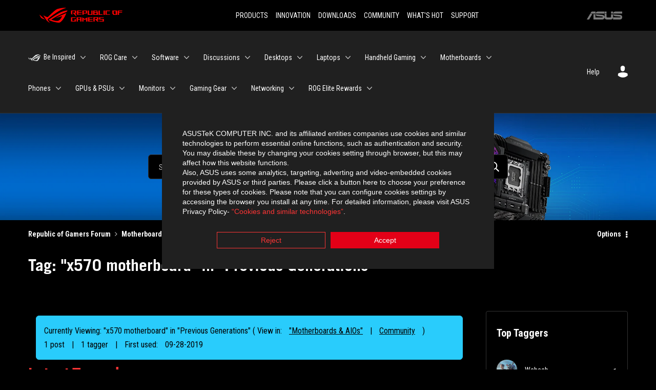

--- FILE ---
content_type: text/css
request_url: https://rog-forum.asus.com/html/@38E1B01C89505414B7F2273012F63FD9/assets/ext-rog.css
body_size: 12747
content:
svg {
  width: 24px;
  height: 24px;
  fill: grey; }

svg:hover {
  fill: #F51928 !important; }

/* Bulma Utilities */
.rog-ext-tabs, .rog-ext-is-unselectable {
  -webkit-touch-callout: none;
  -webkit-user-select: none;
  -moz-user-select: none;
  -ms-user-select: none;
  user-select: none; }

.rog-ext-navbar-link:not(.rog-ext-is-arrowless)::after {
  border: 3px solid transparent;
  border-radius: 2px;
  border-right: 0;
  border-top: 0;
  content: " ";
  display: block;
  height: 0.625em;
  margin-top: -0.4375em;
  pointer-events: none;
  position: absolute;
  top: 50%;
  transform: rotate(-45deg);
  transform-origin: center;
  width: 0.625em; }

.title:not(:last-child),
.rog-ext-subtitle:not(:last-child),
.content:not(:last-child),
.rog-ext-tabs:not(:last-child) {
  margin-bottom: 1.5rem; }

.rog-ext-is-overlay {
  bottom: 0;
  left: 0;
  position: absolute;
  right: 0;
  top: 0; }

.rog-ext-navbar-burger {
  -moz-appearance: none;
  -webkit-appearance: none;
  appearance: none;
  background: none;
  border: none;
  color: currentColor;
  font-family: inherit;
  font-size: 1em;
  margin: 0;
  padding: 0; }

@keyframes spinAround {
  from {
    transform: rotate(0deg); }
  to {
    transform: rotate(359deg); } }
.rog-ext-container {
  flex-grow: 1;
  margin: 0 auto;
  position: relative;
  width: auto; }
  .rog-ext-container.rog-ext-is-fluid {
    max-width: none !important;
    padding-left: 32px;
    padding-right: 32px;
    width: 100%; }
  @media screen and (min-width: 1024px) {
    .rog-ext-container {
      max-width: 960px; } }
  @media screen and (max-width: 1215px) {
    .rog-ext-container.rog-ext-is-widescreen:not(.rog-ext-is-max-desktop) {
      max-width: 1152px; } }
  @media screen and (max-width: 1407px) {
    .rog-ext-container.rog-ext-is-fullhd:not(.rog-ext-is-max-desktop):not(.rog-ext-is-max-widescreen) {
      max-width: 1344px; } }
  @media screen and (min-width: 1216px) {
    .rog-ext-container:not(.rog-ext-is-max-desktop) {
      max-width: 1152px; } }
  @media screen and (min-width: 1408px) {
    .rog-ext-container:not(.rog-ext-is-max-desktop):not(.rog-ext-is-max-widescreen) {
      max-width: 1344px; } }

.title,
.rog-ext-subtitle {
  word-break: break-word; }
  .title em,
  .title span,
  .rog-ext-subtitle em,
  .rog-ext-subtitle span {
    font-weight: inherit; }
  .title sub,
  .rog-ext-subtitle sub {
    font-size: 0.75em; }
  .title sup,
  .rog-ext-subtitle sup {
    font-size: 0.75em; }
  .title .rog-ext-tag,
  .rog-ext-subtitle .rog-ext-tag {
    vertical-align: middle; }

.title {
  color: #363636;
  font-size: 2rem;
  font-weight: 600;
  line-height: 1.125; }
  .title strong {
    color: inherit;
    font-weight: inherit; }
  .title:not(.rog-ext-is-spaced) + .rog-ext-subtitle {
    margin-top: -1.25rem; }
  .title.rog-ext-is-1 {
    font-size: 3rem; }
  .title.rog-ext-is-2 {
    font-size: 2.5rem; }
  .title.rog-ext-is-3 {
    font-size: 2rem; }
  .title.rog-ext-is-4 {
    font-size: 1.5rem; }
  .title.rog-ext-is-5 {
    font-size: 1.25rem; }
  .title.rog-ext-is-6 {
    font-size: 1rem; }
  .title.rog-ext-is-7 {
    font-size: 0.75rem; }

.rog-ext-subtitle {
  color: #4a4a4a;
  font-size: 1.25rem;
  font-weight: 400;
  line-height: 1.25; }
  .rog-ext-subtitle strong {
    color: #363636;
    font-weight: 600; }
  .rog-ext-subtitle:not(.rog-ext-is-spaced) + .title {
    margin-top: -1.25rem; }
  .rog-ext-subtitle.rog-ext-is-1 {
    font-size: 3rem; }
  .rog-ext-subtitle.rog-ext-is-2 {
    font-size: 2.5rem; }
  .rog-ext-subtitle.rog-ext-is-3 {
    font-size: 2rem; }
  .rog-ext-subtitle.rog-ext-is-4 {
    font-size: 1.5rem; }
  .rog-ext-subtitle.rog-ext-is-5 {
    font-size: 1.25rem; }
  .rog-ext-subtitle.rog-ext-is-6 {
    font-size: 1rem; }
  .rog-ext-subtitle.rog-ext-is-7 {
    font-size: 0.75rem; }

.rog-ext-navbar {
  background-color: #000000;
  min-height: 3.25rem;
  position: relative;
  z-index: 30; }
  .rog-ext-navbar.rog-ext-is-white {
    background-color: white;
    color: #0a0a0a; }
    .rog-ext-navbar.rog-ext-is-white .rog-ext-navbar-brand > .rog-ext-navbar-item,
    .rog-ext-navbar.rog-ext-is-white .rog-ext-navbar-brand .rog-ext-navbar-link {
      color: #0a0a0a; }
    .rog-ext-navbar.rog-ext-is-white .rog-ext-navbar-brand > a.rog-ext-navbar-item:focus, .rog-ext-navbar.rog-ext-is-white .rog-ext-navbar-brand > a.rog-ext-navbar-item:hover, .rog-ext-navbar.rog-ext-is-white .rog-ext-navbar-brand > a.rog-ext-navbar-item.rog-ext-is-active, .rog-ext-navbar.rog-ext-is-white .rog-ext-navbar-brand .rog-ext-navbar-link:focus, .rog-ext-navbar.rog-ext-is-white .rog-ext-navbar-brand .rog-ext-navbar-link:hover, .rog-ext-navbar.rog-ext-is-white .rog-ext-navbar-brand .rog-ext-navbar-link.rog-ext-is-active {
      background-color: #f2f2f2;
      color: #0a0a0a; }
    .rog-ext-navbar.rog-ext-is-white .rog-ext-navbar-brand .rog-ext-navbar-link::after {
      border-color: #0a0a0a; }
    .rog-ext-navbar.rog-ext-is-white .rog-ext-navbar-burger {
      color: #0a0a0a; }
    @media screen and (min-width: 1024px) {
      .rog-ext-navbar.rog-ext-is-white .rog-ext-navbar-start > .rog-ext-navbar-item,
      .rog-ext-navbar.rog-ext-is-white .rog-ext-navbar-start .rog-ext-navbar-link,
      .rog-ext-navbar.rog-ext-is-white .rog-ext-navbar-end > .rog-ext-navbar-item,
      .rog-ext-navbar.rog-ext-is-white .rog-ext-navbar-end .rog-ext-navbar-link {
        color: #0a0a0a; }
      .rog-ext-navbar.rog-ext-is-white .rog-ext-navbar-start > a.rog-ext-navbar-item:focus, .rog-ext-navbar.rog-ext-is-white .rog-ext-navbar-start > a.rog-ext-navbar-item:hover, .rog-ext-navbar.rog-ext-is-white .rog-ext-navbar-start > a.rog-ext-navbar-item.rog-ext-is-active, .rog-ext-navbar.rog-ext-is-white .rog-ext-navbar-start .rog-ext-navbar-link:focus, .rog-ext-navbar.rog-ext-is-white .rog-ext-navbar-start .rog-ext-navbar-link:hover, .rog-ext-navbar.rog-ext-is-white .rog-ext-navbar-start .rog-ext-navbar-link.rog-ext-is-active, .rog-ext-navbar.rog-ext-is-white .rog-ext-navbar-end > a.rog-ext-navbar-item:focus, .rog-ext-navbar.rog-ext-is-white .rog-ext-navbar-end > a.rog-ext-navbar-item:hover, .rog-ext-navbar.rog-ext-is-white .rog-ext-navbar-end > a.rog-ext-navbar-item.rog-ext-is-active, .rog-ext-navbar.rog-ext-is-white .rog-ext-navbar-end .rog-ext-navbar-link:focus, .rog-ext-navbar.rog-ext-is-white .rog-ext-navbar-end .rog-ext-navbar-link:hover, .rog-ext-navbar.rog-ext-is-white .rog-ext-navbar-end .rog-ext-navbar-link.rog-ext-is-active {
        background-color: #f2f2f2;
        color: #0a0a0a; }
      .rog-ext-navbar.rog-ext-is-white .rog-ext-navbar-start .rog-ext-navbar-link::after,
      .rog-ext-navbar.rog-ext-is-white .rog-ext-navbar-end .rog-ext-navbar-link::after {
        border-color: #0a0a0a; }
      .rog-ext-navbar.rog-ext-is-white .rog-ext-navbar-item.rog-ext-has-dropdown:focus .rog-ext-navbar-link,
      .rog-ext-navbar.rog-ext-is-white .rog-ext-navbar-item.rog-ext-has-dropdown:hover .rog-ext-navbar-link,
      .rog-ext-navbar.rog-ext-is-white .rog-ext-navbar-item.rog-ext-has-dropdown.rog-ext-is-active .rog-ext-navbar-link {
        background-color: #f2f2f2;
        color: #0a0a0a; }
      .rog-ext-navbar.rog-ext-is-white .rog-ext-navbar-dropdown a.rog-ext-navbar-item.rog-ext-is-active {
        background-color: white;
        color: #0a0a0a; } }
  .rog-ext-navbar.rog-ext-is-black {
    background-color: #0a0a0a;
    color: white; }
    .rog-ext-navbar.rog-ext-is-black .rog-ext-navbar-brand > .rog-ext-navbar-item,
    .rog-ext-navbar.rog-ext-is-black .rog-ext-navbar-brand .rog-ext-navbar-link {
      color: white; }
    .rog-ext-navbar.rog-ext-is-black .rog-ext-navbar-brand > a.rog-ext-navbar-item:focus, .rog-ext-navbar.rog-ext-is-black .rog-ext-navbar-brand > a.rog-ext-navbar-item:hover, .rog-ext-navbar.rog-ext-is-black .rog-ext-navbar-brand > a.rog-ext-navbar-item.rog-ext-is-active, .rog-ext-navbar.rog-ext-is-black .rog-ext-navbar-brand .rog-ext-navbar-link:focus, .rog-ext-navbar.rog-ext-is-black .rog-ext-navbar-brand .rog-ext-navbar-link:hover, .rog-ext-navbar.rog-ext-is-black .rog-ext-navbar-brand .rog-ext-navbar-link.rog-ext-is-active {
      background-color: black;
      color: white; }
    .rog-ext-navbar.rog-ext-is-black .rog-ext-navbar-brand .rog-ext-navbar-link::after {
      border-color: white; }
    .rog-ext-navbar.rog-ext-is-black .rog-ext-navbar-burger {
      color: white; }
    @media screen and (min-width: 1024px) {
      .rog-ext-navbar.rog-ext-is-black .rog-ext-navbar-start > .rog-ext-navbar-item,
      .rog-ext-navbar.rog-ext-is-black .rog-ext-navbar-start .rog-ext-navbar-link,
      .rog-ext-navbar.rog-ext-is-black .rog-ext-navbar-end > .rog-ext-navbar-item,
      .rog-ext-navbar.rog-ext-is-black .rog-ext-navbar-end .rog-ext-navbar-link {
        color: white; }
      .rog-ext-navbar.rog-ext-is-black .rog-ext-navbar-start > a.rog-ext-navbar-item:focus, .rog-ext-navbar.rog-ext-is-black .rog-ext-navbar-start > a.rog-ext-navbar-item:hover, .rog-ext-navbar.rog-ext-is-black .rog-ext-navbar-start > a.rog-ext-navbar-item.rog-ext-is-active, .rog-ext-navbar.rog-ext-is-black .rog-ext-navbar-start .rog-ext-navbar-link:focus, .rog-ext-navbar.rog-ext-is-black .rog-ext-navbar-start .rog-ext-navbar-link:hover, .rog-ext-navbar.rog-ext-is-black .rog-ext-navbar-start .rog-ext-navbar-link.rog-ext-is-active, .rog-ext-navbar.rog-ext-is-black .rog-ext-navbar-end > a.rog-ext-navbar-item:focus, .rog-ext-navbar.rog-ext-is-black .rog-ext-navbar-end > a.rog-ext-navbar-item:hover, .rog-ext-navbar.rog-ext-is-black .rog-ext-navbar-end > a.rog-ext-navbar-item.rog-ext-is-active, .rog-ext-navbar.rog-ext-is-black .rog-ext-navbar-end .rog-ext-navbar-link:focus, .rog-ext-navbar.rog-ext-is-black .rog-ext-navbar-end .rog-ext-navbar-link:hover, .rog-ext-navbar.rog-ext-is-black .rog-ext-navbar-end .rog-ext-navbar-link.rog-ext-is-active {
        background-color: black;
        color: white; }
      .rog-ext-navbar.rog-ext-is-black .rog-ext-navbar-start .rog-ext-navbar-link::after,
      .rog-ext-navbar.rog-ext-is-black .rog-ext-navbar-end .rog-ext-navbar-link::after {
        border-color: white; }
      .rog-ext-navbar.rog-ext-is-black .rog-ext-navbar-item.rog-ext-has-dropdown:focus .rog-ext-navbar-link,
      .rog-ext-navbar.rog-ext-is-black .rog-ext-navbar-item.rog-ext-has-dropdown:hover .rog-ext-navbar-link,
      .rog-ext-navbar.rog-ext-is-black .rog-ext-navbar-item.rog-ext-has-dropdown.rog-ext-is-active .rog-ext-navbar-link {
        background-color: black;
        color: white; }
      .rog-ext-navbar.rog-ext-is-black .rog-ext-navbar-dropdown a.rog-ext-navbar-item.rog-ext-is-active {
        background-color: #0a0a0a;
        color: white; } }
  .rog-ext-navbar.rog-ext-is-light {
    background-color: whitesmoke;
    color: rgba(0, 0, 0, 0.7); }
    .rog-ext-navbar.rog-ext-is-light .rog-ext-navbar-brand > .rog-ext-navbar-item,
    .rog-ext-navbar.rog-ext-is-light .rog-ext-navbar-brand .rog-ext-navbar-link {
      color: rgba(0, 0, 0, 0.7); }
    .rog-ext-navbar.rog-ext-is-light .rog-ext-navbar-brand > a.rog-ext-navbar-item:focus, .rog-ext-navbar.rog-ext-is-light .rog-ext-navbar-brand > a.rog-ext-navbar-item:hover, .rog-ext-navbar.rog-ext-is-light .rog-ext-navbar-brand > a.rog-ext-navbar-item.rog-ext-is-active, .rog-ext-navbar.rog-ext-is-light .rog-ext-navbar-brand .rog-ext-navbar-link:focus, .rog-ext-navbar.rog-ext-is-light .rog-ext-navbar-brand .rog-ext-navbar-link:hover, .rog-ext-navbar.rog-ext-is-light .rog-ext-navbar-brand .rog-ext-navbar-link.rog-ext-is-active {
      background-color: #e8e8e8;
      color: rgba(0, 0, 0, 0.7); }
    .rog-ext-navbar.rog-ext-is-light .rog-ext-navbar-brand .rog-ext-navbar-link::after {
      border-color: rgba(0, 0, 0, 0.7); }
    .rog-ext-navbar.rog-ext-is-light .rog-ext-navbar-burger {
      color: rgba(0, 0, 0, 0.7); }
    @media screen and (min-width: 1024px) {
      .rog-ext-navbar.rog-ext-is-light .rog-ext-navbar-start > .rog-ext-navbar-item,
      .rog-ext-navbar.rog-ext-is-light .rog-ext-navbar-start .rog-ext-navbar-link,
      .rog-ext-navbar.rog-ext-is-light .rog-ext-navbar-end > .rog-ext-navbar-item,
      .rog-ext-navbar.rog-ext-is-light .rog-ext-navbar-end .rog-ext-navbar-link {
        color: rgba(0, 0, 0, 0.7); }
      .rog-ext-navbar.rog-ext-is-light .rog-ext-navbar-start > a.rog-ext-navbar-item:focus, .rog-ext-navbar.rog-ext-is-light .rog-ext-navbar-start > a.rog-ext-navbar-item:hover, .rog-ext-navbar.rog-ext-is-light .rog-ext-navbar-start > a.rog-ext-navbar-item.rog-ext-is-active, .rog-ext-navbar.rog-ext-is-light .rog-ext-navbar-start .rog-ext-navbar-link:focus, .rog-ext-navbar.rog-ext-is-light .rog-ext-navbar-start .rog-ext-navbar-link:hover, .rog-ext-navbar.rog-ext-is-light .rog-ext-navbar-start .rog-ext-navbar-link.rog-ext-is-active, .rog-ext-navbar.rog-ext-is-light .rog-ext-navbar-end > a.rog-ext-navbar-item:focus, .rog-ext-navbar.rog-ext-is-light .rog-ext-navbar-end > a.rog-ext-navbar-item:hover, .rog-ext-navbar.rog-ext-is-light .rog-ext-navbar-end > a.rog-ext-navbar-item.rog-ext-is-active, .rog-ext-navbar.rog-ext-is-light .rog-ext-navbar-end .rog-ext-navbar-link:focus, .rog-ext-navbar.rog-ext-is-light .rog-ext-navbar-end .rog-ext-navbar-link:hover, .rog-ext-navbar.rog-ext-is-light .rog-ext-navbar-end .rog-ext-navbar-link.rog-ext-is-active {
        background-color: #e8e8e8;
        color: rgba(0, 0, 0, 0.7); }
      .rog-ext-navbar.rog-ext-is-light .rog-ext-navbar-start .rog-ext-navbar-link::after,
      .rog-ext-navbar.rog-ext-is-light .rog-ext-navbar-end .rog-ext-navbar-link::after {
        border-color: rgba(0, 0, 0, 0.7); }
      .rog-ext-navbar.rog-ext-is-light .rog-ext-navbar-item.rog-ext-has-dropdown:focus .rog-ext-navbar-link,
      .rog-ext-navbar.rog-ext-is-light .rog-ext-navbar-item.rog-ext-has-dropdown:hover .rog-ext-navbar-link,
      .rog-ext-navbar.rog-ext-is-light .rog-ext-navbar-item.rog-ext-has-dropdown.rog-ext-is-active .rog-ext-navbar-link {
        background-color: #e8e8e8;
        color: rgba(0, 0, 0, 0.7); }
      .rog-ext-navbar.rog-ext-is-light .rog-ext-navbar-dropdown a.rog-ext-navbar-item.rog-ext-is-active {
        background-color: whitesmoke;
        color: rgba(0, 0, 0, 0.7); } }
  .rog-ext-navbar.rog-ext-is-dark {
    background-color: #363636;
    color: #fff; }
    .rog-ext-navbar.rog-ext-is-dark .rog-ext-navbar-brand > .rog-ext-navbar-item,
    .rog-ext-navbar.rog-ext-is-dark .rog-ext-navbar-brand .rog-ext-navbar-link {
      color: #fff; }
    .rog-ext-navbar.rog-ext-is-dark .rog-ext-navbar-brand > a.rog-ext-navbar-item:focus, .rog-ext-navbar.rog-ext-is-dark .rog-ext-navbar-brand > a.rog-ext-navbar-item:hover, .rog-ext-navbar.rog-ext-is-dark .rog-ext-navbar-brand > a.rog-ext-navbar-item.rog-ext-is-active, .rog-ext-navbar.rog-ext-is-dark .rog-ext-navbar-brand .rog-ext-navbar-link:focus, .rog-ext-navbar.rog-ext-is-dark .rog-ext-navbar-brand .rog-ext-navbar-link:hover, .rog-ext-navbar.rog-ext-is-dark .rog-ext-navbar-brand .rog-ext-navbar-link.rog-ext-is-active {
      background-color: #292929;
      color: #fff; }
    .rog-ext-navbar.rog-ext-is-dark .rog-ext-navbar-brand .rog-ext-navbar-link::after {
      border-color: #fff; }
    .rog-ext-navbar.rog-ext-is-dark .rog-ext-navbar-burger {
      color: #fff; }
    @media screen and (min-width: 1024px) {
      .rog-ext-navbar.rog-ext-is-dark .rog-ext-navbar-start > .rog-ext-navbar-item,
      .rog-ext-navbar.rog-ext-is-dark .rog-ext-navbar-start .rog-ext-navbar-link,
      .rog-ext-navbar.rog-ext-is-dark .rog-ext-navbar-end > .rog-ext-navbar-item,
      .rog-ext-navbar.rog-ext-is-dark .rog-ext-navbar-end .rog-ext-navbar-link {
        color: #fff; }
      .rog-ext-navbar.rog-ext-is-dark .rog-ext-navbar-start > a.rog-ext-navbar-item:focus, .rog-ext-navbar.rog-ext-is-dark .rog-ext-navbar-start > a.rog-ext-navbar-item:hover, .rog-ext-navbar.rog-ext-is-dark .rog-ext-navbar-start > a.rog-ext-navbar-item.rog-ext-is-active, .rog-ext-navbar.rog-ext-is-dark .rog-ext-navbar-start .rog-ext-navbar-link:focus, .rog-ext-navbar.rog-ext-is-dark .rog-ext-navbar-start .rog-ext-navbar-link:hover, .rog-ext-navbar.rog-ext-is-dark .rog-ext-navbar-start .rog-ext-navbar-link.rog-ext-is-active, .rog-ext-navbar.rog-ext-is-dark .rog-ext-navbar-end > a.rog-ext-navbar-item:focus, .rog-ext-navbar.rog-ext-is-dark .rog-ext-navbar-end > a.rog-ext-navbar-item:hover, .rog-ext-navbar.rog-ext-is-dark .rog-ext-navbar-end > a.rog-ext-navbar-item.rog-ext-is-active, .rog-ext-navbar.rog-ext-is-dark .rog-ext-navbar-end .rog-ext-navbar-link:focus, .rog-ext-navbar.rog-ext-is-dark .rog-ext-navbar-end .rog-ext-navbar-link:hover, .rog-ext-navbar.rog-ext-is-dark .rog-ext-navbar-end .rog-ext-navbar-link.rog-ext-is-active {
        background-color: #292929;
        color: #fff; }
      .rog-ext-navbar.rog-ext-is-dark .rog-ext-navbar-start .rog-ext-navbar-link::after,
      .rog-ext-navbar.rog-ext-is-dark .rog-ext-navbar-end .rog-ext-navbar-link::after {
        border-color: #fff; }
      .rog-ext-navbar.rog-ext-is-dark .rog-ext-navbar-item.rog-ext-has-dropdown:focus .rog-ext-navbar-link,
      .rog-ext-navbar.rog-ext-is-dark .rog-ext-navbar-item.rog-ext-has-dropdown:hover .rog-ext-navbar-link,
      .rog-ext-navbar.rog-ext-is-dark .rog-ext-navbar-item.rog-ext-has-dropdown.rog-ext-is-active .rog-ext-navbar-link {
        background-color: #292929;
        color: #fff; }
      .rog-ext-navbar.rog-ext-is-dark .rog-ext-navbar-dropdown a.rog-ext-navbar-item.rog-ext-is-active {
        background-color: #363636;
        color: #fff; } }
  .rog-ext-navbar.rog-ext-is-primary {
    background-color: #00d1b2;
    color: #fff; }
    .rog-ext-navbar.rog-ext-is-primary .rog-ext-navbar-brand > .rog-ext-navbar-item,
    .rog-ext-navbar.rog-ext-is-primary .rog-ext-navbar-brand .rog-ext-navbar-link {
      color: #fff; }
    .rog-ext-navbar.rog-ext-is-primary .rog-ext-navbar-brand > a.rog-ext-navbar-item:focus, .rog-ext-navbar.rog-ext-is-primary .rog-ext-navbar-brand > a.rog-ext-navbar-item:hover, .rog-ext-navbar.rog-ext-is-primary .rog-ext-navbar-brand > a.rog-ext-navbar-item.rog-ext-is-active, .rog-ext-navbar.rog-ext-is-primary .rog-ext-navbar-brand .rog-ext-navbar-link:focus, .rog-ext-navbar.rog-ext-is-primary .rog-ext-navbar-brand .rog-ext-navbar-link:hover, .rog-ext-navbar.rog-ext-is-primary .rog-ext-navbar-brand .rog-ext-navbar-link.rog-ext-is-active {
      background-color: #00b89c;
      color: #fff; }
    .rog-ext-navbar.rog-ext-is-primary .rog-ext-navbar-brand .rog-ext-navbar-link::after {
      border-color: #fff; }
    .rog-ext-navbar.rog-ext-is-primary .rog-ext-navbar-burger {
      color: #fff; }
    @media screen and (min-width: 1024px) {
      .rog-ext-navbar.rog-ext-is-primary .rog-ext-navbar-start > .rog-ext-navbar-item,
      .rog-ext-navbar.rog-ext-is-primary .rog-ext-navbar-start .rog-ext-navbar-link,
      .rog-ext-navbar.rog-ext-is-primary .rog-ext-navbar-end > .rog-ext-navbar-item,
      .rog-ext-navbar.rog-ext-is-primary .rog-ext-navbar-end .rog-ext-navbar-link {
        color: #fff; }
      .rog-ext-navbar.rog-ext-is-primary .rog-ext-navbar-start > a.rog-ext-navbar-item:focus, .rog-ext-navbar.rog-ext-is-primary .rog-ext-navbar-start > a.rog-ext-navbar-item:hover, .rog-ext-navbar.rog-ext-is-primary .rog-ext-navbar-start > a.rog-ext-navbar-item.rog-ext-is-active, .rog-ext-navbar.rog-ext-is-primary .rog-ext-navbar-start .rog-ext-navbar-link:focus, .rog-ext-navbar.rog-ext-is-primary .rog-ext-navbar-start .rog-ext-navbar-link:hover, .rog-ext-navbar.rog-ext-is-primary .rog-ext-navbar-start .rog-ext-navbar-link.rog-ext-is-active, .rog-ext-navbar.rog-ext-is-primary .rog-ext-navbar-end > a.rog-ext-navbar-item:focus, .rog-ext-navbar.rog-ext-is-primary .rog-ext-navbar-end > a.rog-ext-navbar-item:hover, .rog-ext-navbar.rog-ext-is-primary .rog-ext-navbar-end > a.rog-ext-navbar-item.rog-ext-is-active, .rog-ext-navbar.rog-ext-is-primary .rog-ext-navbar-end .rog-ext-navbar-link:focus, .rog-ext-navbar.rog-ext-is-primary .rog-ext-navbar-end .rog-ext-navbar-link:hover, .rog-ext-navbar.rog-ext-is-primary .rog-ext-navbar-end .rog-ext-navbar-link.rog-ext-is-active {
        background-color: #00b89c;
        color: #fff; }
      .rog-ext-navbar.rog-ext-is-primary .rog-ext-navbar-start .rog-ext-navbar-link::after,
      .rog-ext-navbar.rog-ext-is-primary .rog-ext-navbar-end .rog-ext-navbar-link::after {
        border-color: #fff; }
      .rog-ext-navbar.rog-ext-is-primary .rog-ext-navbar-item.rog-ext-has-dropdown:focus .rog-ext-navbar-link,
      .rog-ext-navbar.rog-ext-is-primary .rog-ext-navbar-item.rog-ext-has-dropdown:hover .rog-ext-navbar-link,
      .rog-ext-navbar.rog-ext-is-primary .rog-ext-navbar-item.rog-ext-has-dropdown.rog-ext-is-active .rog-ext-navbar-link {
        background-color: #00b89c;
        color: #fff; }
      .rog-ext-navbar.rog-ext-is-primary .rog-ext-navbar-dropdown a.rog-ext-navbar-item.rog-ext-is-active {
        background-color: #00d1b2;
        color: #fff; } }
  .rog-ext-navbar.rog-ext-is-link {
    background-color: #F51928;
    color: #fff; }
    .rog-ext-navbar.rog-ext-is-link .rog-ext-navbar-brand > .rog-ext-navbar-item,
    .rog-ext-navbar.rog-ext-is-link .rog-ext-navbar-brand .rog-ext-navbar-link {
      color: #fff; }
    .rog-ext-navbar.rog-ext-is-link .rog-ext-navbar-brand > a.rog-ext-navbar-item:focus, .rog-ext-navbar.rog-ext-is-link .rog-ext-navbar-brand > a.rog-ext-navbar-item:hover, .rog-ext-navbar.rog-ext-is-link .rog-ext-navbar-brand > a.rog-ext-navbar-item.rog-ext-is-active, .rog-ext-navbar.rog-ext-is-link .rog-ext-navbar-brand .rog-ext-navbar-link:focus, .rog-ext-navbar.rog-ext-is-link .rog-ext-navbar-brand .rog-ext-navbar-link:hover, .rog-ext-navbar.rog-ext-is-link .rog-ext-navbar-brand .rog-ext-navbar-link.rog-ext-is-active {
      background-color: #ea0a19;
      color: #fff; }
    .rog-ext-navbar.rog-ext-is-link .rog-ext-navbar-brand .rog-ext-navbar-link::after {
      border-color: #fff; }
    .rog-ext-navbar.rog-ext-is-link .rog-ext-navbar-burger {
      color: #fff; }
    @media screen and (min-width: 1024px) {
      .rog-ext-navbar.rog-ext-is-link .rog-ext-navbar-start > .rog-ext-navbar-item,
      .rog-ext-navbar.rog-ext-is-link .rog-ext-navbar-start .rog-ext-navbar-link,
      .rog-ext-navbar.rog-ext-is-link .rog-ext-navbar-end > .rog-ext-navbar-item,
      .rog-ext-navbar.rog-ext-is-link .rog-ext-navbar-end .rog-ext-navbar-link {
        color: #fff; }
      .rog-ext-navbar.rog-ext-is-link .rog-ext-navbar-start > a.rog-ext-navbar-item:focus, .rog-ext-navbar.rog-ext-is-link .rog-ext-navbar-start > a.rog-ext-navbar-item:hover, .rog-ext-navbar.rog-ext-is-link .rog-ext-navbar-start > a.rog-ext-navbar-item.rog-ext-is-active, .rog-ext-navbar.rog-ext-is-link .rog-ext-navbar-start .rog-ext-navbar-link:focus, .rog-ext-navbar.rog-ext-is-link .rog-ext-navbar-start .rog-ext-navbar-link:hover, .rog-ext-navbar.rog-ext-is-link .rog-ext-navbar-start .rog-ext-navbar-link.rog-ext-is-active, .rog-ext-navbar.rog-ext-is-link .rog-ext-navbar-end > a.rog-ext-navbar-item:focus, .rog-ext-navbar.rog-ext-is-link .rog-ext-navbar-end > a.rog-ext-navbar-item:hover, .rog-ext-navbar.rog-ext-is-link .rog-ext-navbar-end > a.rog-ext-navbar-item.rog-ext-is-active, .rog-ext-navbar.rog-ext-is-link .rog-ext-navbar-end .rog-ext-navbar-link:focus, .rog-ext-navbar.rog-ext-is-link .rog-ext-navbar-end .rog-ext-navbar-link:hover, .rog-ext-navbar.rog-ext-is-link .rog-ext-navbar-end .rog-ext-navbar-link.rog-ext-is-active {
        background-color: #ea0a19;
        color: #fff; }
      .rog-ext-navbar.rog-ext-is-link .rog-ext-navbar-start .rog-ext-navbar-link::after,
      .rog-ext-navbar.rog-ext-is-link .rog-ext-navbar-end .rog-ext-navbar-link::after {
        border-color: #fff; }
      .rog-ext-navbar.rog-ext-is-link .rog-ext-navbar-item.rog-ext-has-dropdown:focus .rog-ext-navbar-link,
      .rog-ext-navbar.rog-ext-is-link .rog-ext-navbar-item.rog-ext-has-dropdown:hover .rog-ext-navbar-link,
      .rog-ext-navbar.rog-ext-is-link .rog-ext-navbar-item.rog-ext-has-dropdown.rog-ext-is-active .rog-ext-navbar-link {
        background-color: #ea0a19;
        color: #fff; }
      .rog-ext-navbar.rog-ext-is-link .rog-ext-navbar-dropdown a.rog-ext-navbar-item.rog-ext-is-active {
        background-color: #F51928;
        color: #fff; } }
  .rog-ext-navbar.rog-ext-is-info {
    background-color: #3e8ed0;
    color: #fff; }
    .rog-ext-navbar.rog-ext-is-info .rog-ext-navbar-brand > .rog-ext-navbar-item,
    .rog-ext-navbar.rog-ext-is-info .rog-ext-navbar-brand .rog-ext-navbar-link {
      color: #fff; }
    .rog-ext-navbar.rog-ext-is-info .rog-ext-navbar-brand > a.rog-ext-navbar-item:focus, .rog-ext-navbar.rog-ext-is-info .rog-ext-navbar-brand > a.rog-ext-navbar-item:hover, .rog-ext-navbar.rog-ext-is-info .rog-ext-navbar-brand > a.rog-ext-navbar-item.rog-ext-is-active, .rog-ext-navbar.rog-ext-is-info .rog-ext-navbar-brand .rog-ext-navbar-link:focus, .rog-ext-navbar.rog-ext-is-info .rog-ext-navbar-brand .rog-ext-navbar-link:hover, .rog-ext-navbar.rog-ext-is-info .rog-ext-navbar-brand .rog-ext-navbar-link.rog-ext-is-active {
      background-color: #3082c5;
      color: #fff; }
    .rog-ext-navbar.rog-ext-is-info .rog-ext-navbar-brand .rog-ext-navbar-link::after {
      border-color: #fff; }
    .rog-ext-navbar.rog-ext-is-info .rog-ext-navbar-burger {
      color: #fff; }
    @media screen and (min-width: 1024px) {
      .rog-ext-navbar.rog-ext-is-info .rog-ext-navbar-start > .rog-ext-navbar-item,
      .rog-ext-navbar.rog-ext-is-info .rog-ext-navbar-start .rog-ext-navbar-link,
      .rog-ext-navbar.rog-ext-is-info .rog-ext-navbar-end > .rog-ext-navbar-item,
      .rog-ext-navbar.rog-ext-is-info .rog-ext-navbar-end .rog-ext-navbar-link {
        color: #fff; }
      .rog-ext-navbar.rog-ext-is-info .rog-ext-navbar-start > a.rog-ext-navbar-item:focus, .rog-ext-navbar.rog-ext-is-info .rog-ext-navbar-start > a.rog-ext-navbar-item:hover, .rog-ext-navbar.rog-ext-is-info .rog-ext-navbar-start > a.rog-ext-navbar-item.rog-ext-is-active, .rog-ext-navbar.rog-ext-is-info .rog-ext-navbar-start .rog-ext-navbar-link:focus, .rog-ext-navbar.rog-ext-is-info .rog-ext-navbar-start .rog-ext-navbar-link:hover, .rog-ext-navbar.rog-ext-is-info .rog-ext-navbar-start .rog-ext-navbar-link.rog-ext-is-active, .rog-ext-navbar.rog-ext-is-info .rog-ext-navbar-end > a.rog-ext-navbar-item:focus, .rog-ext-navbar.rog-ext-is-info .rog-ext-navbar-end > a.rog-ext-navbar-item:hover, .rog-ext-navbar.rog-ext-is-info .rog-ext-navbar-end > a.rog-ext-navbar-item.rog-ext-is-active, .rog-ext-navbar.rog-ext-is-info .rog-ext-navbar-end .rog-ext-navbar-link:focus, .rog-ext-navbar.rog-ext-is-info .rog-ext-navbar-end .rog-ext-navbar-link:hover, .rog-ext-navbar.rog-ext-is-info .rog-ext-navbar-end .rog-ext-navbar-link.rog-ext-is-active {
        background-color: #3082c5;
        color: #fff; }
      .rog-ext-navbar.rog-ext-is-info .rog-ext-navbar-start .rog-ext-navbar-link::after,
      .rog-ext-navbar.rog-ext-is-info .rog-ext-navbar-end .rog-ext-navbar-link::after {
        border-color: #fff; }
      .rog-ext-navbar.rog-ext-is-info .rog-ext-navbar-item.rog-ext-has-dropdown:focus .rog-ext-navbar-link,
      .rog-ext-navbar.rog-ext-is-info .rog-ext-navbar-item.rog-ext-has-dropdown:hover .rog-ext-navbar-link,
      .rog-ext-navbar.rog-ext-is-info .rog-ext-navbar-item.rog-ext-has-dropdown.rog-ext-is-active .rog-ext-navbar-link {
        background-color: #3082c5;
        color: #fff; }
      .rog-ext-navbar.rog-ext-is-info .rog-ext-navbar-dropdown a.rog-ext-navbar-item.rog-ext-is-active {
        background-color: #3e8ed0;
        color: #fff; } }
  .rog-ext-navbar.rog-ext-is-success {
    background-color: #48c78e;
    color: #fff; }
    .rog-ext-navbar.rog-ext-is-success .rog-ext-navbar-brand > .rog-ext-navbar-item,
    .rog-ext-navbar.rog-ext-is-success .rog-ext-navbar-brand .rog-ext-navbar-link {
      color: #fff; }
    .rog-ext-navbar.rog-ext-is-success .rog-ext-navbar-brand > a.rog-ext-navbar-item:focus, .rog-ext-navbar.rog-ext-is-success .rog-ext-navbar-brand > a.rog-ext-navbar-item:hover, .rog-ext-navbar.rog-ext-is-success .rog-ext-navbar-brand > a.rog-ext-navbar-item.rog-ext-is-active, .rog-ext-navbar.rog-ext-is-success .rog-ext-navbar-brand .rog-ext-navbar-link:focus, .rog-ext-navbar.rog-ext-is-success .rog-ext-navbar-brand .rog-ext-navbar-link:hover, .rog-ext-navbar.rog-ext-is-success .rog-ext-navbar-brand .rog-ext-navbar-link.rog-ext-is-active {
      background-color: #3abb81;
      color: #fff; }
    .rog-ext-navbar.rog-ext-is-success .rog-ext-navbar-brand .rog-ext-navbar-link::after {
      border-color: #fff; }
    .rog-ext-navbar.rog-ext-is-success .rog-ext-navbar-burger {
      color: #fff; }
    @media screen and (min-width: 1024px) {
      .rog-ext-navbar.rog-ext-is-success .rog-ext-navbar-start > .rog-ext-navbar-item,
      .rog-ext-navbar.rog-ext-is-success .rog-ext-navbar-start .rog-ext-navbar-link,
      .rog-ext-navbar.rog-ext-is-success .rog-ext-navbar-end > .rog-ext-navbar-item,
      .rog-ext-navbar.rog-ext-is-success .rog-ext-navbar-end .rog-ext-navbar-link {
        color: #fff; }
      .rog-ext-navbar.rog-ext-is-success .rog-ext-navbar-start > a.rog-ext-navbar-item:focus, .rog-ext-navbar.rog-ext-is-success .rog-ext-navbar-start > a.rog-ext-navbar-item:hover, .rog-ext-navbar.rog-ext-is-success .rog-ext-navbar-start > a.rog-ext-navbar-item.rog-ext-is-active, .rog-ext-navbar.rog-ext-is-success .rog-ext-navbar-start .rog-ext-navbar-link:focus, .rog-ext-navbar.rog-ext-is-success .rog-ext-navbar-start .rog-ext-navbar-link:hover, .rog-ext-navbar.rog-ext-is-success .rog-ext-navbar-start .rog-ext-navbar-link.rog-ext-is-active, .rog-ext-navbar.rog-ext-is-success .rog-ext-navbar-end > a.rog-ext-navbar-item:focus, .rog-ext-navbar.rog-ext-is-success .rog-ext-navbar-end > a.rog-ext-navbar-item:hover, .rog-ext-navbar.rog-ext-is-success .rog-ext-navbar-end > a.rog-ext-navbar-item.rog-ext-is-active, .rog-ext-navbar.rog-ext-is-success .rog-ext-navbar-end .rog-ext-navbar-link:focus, .rog-ext-navbar.rog-ext-is-success .rog-ext-navbar-end .rog-ext-navbar-link:hover, .rog-ext-navbar.rog-ext-is-success .rog-ext-navbar-end .rog-ext-navbar-link.rog-ext-is-active {
        background-color: #3abb81;
        color: #fff; }
      .rog-ext-navbar.rog-ext-is-success .rog-ext-navbar-start .rog-ext-navbar-link::after,
      .rog-ext-navbar.rog-ext-is-success .rog-ext-navbar-end .rog-ext-navbar-link::after {
        border-color: #fff; }
      .rog-ext-navbar.rog-ext-is-success .rog-ext-navbar-item.rog-ext-has-dropdown:focus .rog-ext-navbar-link,
      .rog-ext-navbar.rog-ext-is-success .rog-ext-navbar-item.rog-ext-has-dropdown:hover .rog-ext-navbar-link,
      .rog-ext-navbar.rog-ext-is-success .rog-ext-navbar-item.rog-ext-has-dropdown.rog-ext-is-active .rog-ext-navbar-link {
        background-color: #3abb81;
        color: #fff; }
      .rog-ext-navbar.rog-ext-is-success .rog-ext-navbar-dropdown a.rog-ext-navbar-item.rog-ext-is-active {
        background-color: #48c78e;
        color: #fff; } }
  .rog-ext-navbar.rog-ext-is-warning {
    background-color: #ffe08a;
    color: rgba(0, 0, 0, 0.7); }
    .rog-ext-navbar.rog-ext-is-warning .rog-ext-navbar-brand > .rog-ext-navbar-item,
    .rog-ext-navbar.rog-ext-is-warning .rog-ext-navbar-brand .rog-ext-navbar-link {
      color: rgba(0, 0, 0, 0.7); }
    .rog-ext-navbar.rog-ext-is-warning .rog-ext-navbar-brand > a.rog-ext-navbar-item:focus, .rog-ext-navbar.rog-ext-is-warning .rog-ext-navbar-brand > a.rog-ext-navbar-item:hover, .rog-ext-navbar.rog-ext-is-warning .rog-ext-navbar-brand > a.rog-ext-navbar-item.rog-ext-is-active, .rog-ext-navbar.rog-ext-is-warning .rog-ext-navbar-brand .rog-ext-navbar-link:focus, .rog-ext-navbar.rog-ext-is-warning .rog-ext-navbar-brand .rog-ext-navbar-link:hover, .rog-ext-navbar.rog-ext-is-warning .rog-ext-navbar-brand .rog-ext-navbar-link.rog-ext-is-active {
      background-color: #ffd970;
      color: rgba(0, 0, 0, 0.7); }
    .rog-ext-navbar.rog-ext-is-warning .rog-ext-navbar-brand .rog-ext-navbar-link::after {
      border-color: rgba(0, 0, 0, 0.7); }
    .rog-ext-navbar.rog-ext-is-warning .rog-ext-navbar-burger {
      color: rgba(0, 0, 0, 0.7); }
    @media screen and (min-width: 1024px) {
      .rog-ext-navbar.rog-ext-is-warning .rog-ext-navbar-start > .rog-ext-navbar-item,
      .rog-ext-navbar.rog-ext-is-warning .rog-ext-navbar-start .rog-ext-navbar-link,
      .rog-ext-navbar.rog-ext-is-warning .rog-ext-navbar-end > .rog-ext-navbar-item,
      .rog-ext-navbar.rog-ext-is-warning .rog-ext-navbar-end .rog-ext-navbar-link {
        color: rgba(0, 0, 0, 0.7); }
      .rog-ext-navbar.rog-ext-is-warning .rog-ext-navbar-start > a.rog-ext-navbar-item:focus, .rog-ext-navbar.rog-ext-is-warning .rog-ext-navbar-start > a.rog-ext-navbar-item:hover, .rog-ext-navbar.rog-ext-is-warning .rog-ext-navbar-start > a.rog-ext-navbar-item.rog-ext-is-active, .rog-ext-navbar.rog-ext-is-warning .rog-ext-navbar-start .rog-ext-navbar-link:focus, .rog-ext-navbar.rog-ext-is-warning .rog-ext-navbar-start .rog-ext-navbar-link:hover, .rog-ext-navbar.rog-ext-is-warning .rog-ext-navbar-start .rog-ext-navbar-link.rog-ext-is-active, .rog-ext-navbar.rog-ext-is-warning .rog-ext-navbar-end > a.rog-ext-navbar-item:focus, .rog-ext-navbar.rog-ext-is-warning .rog-ext-navbar-end > a.rog-ext-navbar-item:hover, .rog-ext-navbar.rog-ext-is-warning .rog-ext-navbar-end > a.rog-ext-navbar-item.rog-ext-is-active, .rog-ext-navbar.rog-ext-is-warning .rog-ext-navbar-end .rog-ext-navbar-link:focus, .rog-ext-navbar.rog-ext-is-warning .rog-ext-navbar-end .rog-ext-navbar-link:hover, .rog-ext-navbar.rog-ext-is-warning .rog-ext-navbar-end .rog-ext-navbar-link.rog-ext-is-active {
        background-color: #ffd970;
        color: rgba(0, 0, 0, 0.7); }
      .rog-ext-navbar.rog-ext-is-warning .rog-ext-navbar-start .rog-ext-navbar-link::after,
      .rog-ext-navbar.rog-ext-is-warning .rog-ext-navbar-end .rog-ext-navbar-link::after {
        border-color: rgba(0, 0, 0, 0.7); }
      .rog-ext-navbar.rog-ext-is-warning .rog-ext-navbar-item.rog-ext-has-dropdown:focus .rog-ext-navbar-link,
      .rog-ext-navbar.rog-ext-is-warning .rog-ext-navbar-item.rog-ext-has-dropdown:hover .rog-ext-navbar-link,
      .rog-ext-navbar.rog-ext-is-warning .rog-ext-navbar-item.rog-ext-has-dropdown.rog-ext-is-active .rog-ext-navbar-link {
        background-color: #ffd970;
        color: rgba(0, 0, 0, 0.7); }
      .rog-ext-navbar.rog-ext-is-warning .rog-ext-navbar-dropdown a.rog-ext-navbar-item.rog-ext-is-active {
        background-color: #ffe08a;
        color: rgba(0, 0, 0, 0.7); } }
  .rog-ext-navbar.rog-ext-is-danger {
    background-color: #f14668;
    color: #fff; }
    .rog-ext-navbar.rog-ext-is-danger .rog-ext-navbar-brand > .rog-ext-navbar-item,
    .rog-ext-navbar.rog-ext-is-danger .rog-ext-navbar-brand .rog-ext-navbar-link {
      color: #fff; }
    .rog-ext-navbar.rog-ext-is-danger .rog-ext-navbar-brand > a.rog-ext-navbar-item:focus, .rog-ext-navbar.rog-ext-is-danger .rog-ext-navbar-brand > a.rog-ext-navbar-item:hover, .rog-ext-navbar.rog-ext-is-danger .rog-ext-navbar-brand > a.rog-ext-navbar-item.rog-ext-is-active, .rog-ext-navbar.rog-ext-is-danger .rog-ext-navbar-brand .rog-ext-navbar-link:focus, .rog-ext-navbar.rog-ext-is-danger .rog-ext-navbar-brand .rog-ext-navbar-link:hover, .rog-ext-navbar.rog-ext-is-danger .rog-ext-navbar-brand .rog-ext-navbar-link.rog-ext-is-active {
      background-color: #ef2e55;
      color: #fff; }
    .rog-ext-navbar.rog-ext-is-danger .rog-ext-navbar-brand .rog-ext-navbar-link::after {
      border-color: #fff; }
    .rog-ext-navbar.rog-ext-is-danger .rog-ext-navbar-burger {
      color: #fff; }
    @media screen and (min-width: 1024px) {
      .rog-ext-navbar.rog-ext-is-danger .rog-ext-navbar-start > .rog-ext-navbar-item,
      .rog-ext-navbar.rog-ext-is-danger .rog-ext-navbar-start .rog-ext-navbar-link,
      .rog-ext-navbar.rog-ext-is-danger .rog-ext-navbar-end > .rog-ext-navbar-item,
      .rog-ext-navbar.rog-ext-is-danger .rog-ext-navbar-end .rog-ext-navbar-link {
        color: #fff; }
      .rog-ext-navbar.rog-ext-is-danger .rog-ext-navbar-start > a.rog-ext-navbar-item:focus, .rog-ext-navbar.rog-ext-is-danger .rog-ext-navbar-start > a.rog-ext-navbar-item:hover, .rog-ext-navbar.rog-ext-is-danger .rog-ext-navbar-start > a.rog-ext-navbar-item.rog-ext-is-active, .rog-ext-navbar.rog-ext-is-danger .rog-ext-navbar-start .rog-ext-navbar-link:focus, .rog-ext-navbar.rog-ext-is-danger .rog-ext-navbar-start .rog-ext-navbar-link:hover, .rog-ext-navbar.rog-ext-is-danger .rog-ext-navbar-start .rog-ext-navbar-link.rog-ext-is-active, .rog-ext-navbar.rog-ext-is-danger .rog-ext-navbar-end > a.rog-ext-navbar-item:focus, .rog-ext-navbar.rog-ext-is-danger .rog-ext-navbar-end > a.rog-ext-navbar-item:hover, .rog-ext-navbar.rog-ext-is-danger .rog-ext-navbar-end > a.rog-ext-navbar-item.rog-ext-is-active, .rog-ext-navbar.rog-ext-is-danger .rog-ext-navbar-end .rog-ext-navbar-link:focus, .rog-ext-navbar.rog-ext-is-danger .rog-ext-navbar-end .rog-ext-navbar-link:hover, .rog-ext-navbar.rog-ext-is-danger .rog-ext-navbar-end .rog-ext-navbar-link.rog-ext-is-active {
        background-color: #ef2e55;
        color: #fff; }
      .rog-ext-navbar.rog-ext-is-danger .rog-ext-navbar-start .rog-ext-navbar-link::after,
      .rog-ext-navbar.rog-ext-is-danger .rog-ext-navbar-end .rog-ext-navbar-link::after {
        border-color: #fff; }
      .rog-ext-navbar.rog-ext-is-danger .rog-ext-navbar-item.rog-ext-has-dropdown:focus .rog-ext-navbar-link,
      .rog-ext-navbar.rog-ext-is-danger .rog-ext-navbar-item.rog-ext-has-dropdown:hover .rog-ext-navbar-link,
      .rog-ext-navbar.rog-ext-is-danger .rog-ext-navbar-item.rog-ext-has-dropdown.rog-ext-is-active .rog-ext-navbar-link {
        background-color: #ef2e55;
        color: #fff; }
      .rog-ext-navbar.rog-ext-is-danger .rog-ext-navbar-dropdown a.rog-ext-navbar-item.rog-ext-is-active {
        background-color: #f14668;
        color: #fff; } }
  .rog-ext-navbar > .rog-ext-container {
    align-items: stretch;
    display: flex;
    min-height: 3.25rem;
    width: 100%; }
  .rog-ext-navbar.rog-ext-has-shadow {
    box-shadow: 0 2px 0 0 whitesmoke; }
  .rog-ext-navbar.rog-ext-is-fixed-bottom, .rog-ext-navbar.rog-ext-is-fixed-top {
    left: 0;
    position: fixed;
    right: 0;
    z-index: 30; }
  .rog-ext-navbar.rog-ext-is-fixed-bottom {
    bottom: 0; }
    .rog-ext-navbar.rog-ext-is-fixed-bottom.rog-ext-has-shadow {
      box-shadow: 0 -2px 0 0 whitesmoke; }
  .rog-ext-navbar.rog-ext-is-fixed-top {
    top: 0; }

html.rog-ext-has-navbar-fixed-top,
body.rog-ext-has-navbar-fixed-top {
  padding-top: 3.25rem; }
html.rog-ext-has-navbar-fixed-bottom,
body.rog-ext-has-navbar-fixed-bottom {
  padding-bottom: 3.25rem; }

.rog-ext-navbar-brand,
.rog-ext-navbar-tabs {
  align-items: stretch;
  display: flex;
  flex-shrink: 0;
  min-height: 3.25rem; }

.rog-ext-navbar-brand a.rog-ext-navbar-item:focus, .rog-ext-navbar-brand a.rog-ext-navbar-item:hover {
  background-color: transparent; }

.rog-ext-navbar-tabs {
  -webkit-overflow-scrolling: touch;
  max-width: 100vw;
  overflow-x: auto;
  overflow-y: hidden; }

.rog-ext-navbar-burger {
  color: white;
  -moz-appearance: none;
  -webkit-appearance: none;
  appearance: none;
  background: none;
  border: none;
  cursor: pointer;
  display: block;
  height: 3.25rem;
  position: relative;
  width: 3.25rem;
  margin-left: auto; }
  .rog-ext-navbar-burger span {
    background-color: currentColor;
    display: block;
    height: 1px;
    left: calc(50% - 8px);
    position: absolute;
    transform-origin: center;
    transition-duration: 86ms;
    transition-property: background-color, opacity, transform;
    transition-timing-function: ease-out;
    width: 16px; }
    .rog-ext-navbar-burger span:nth-child(1) {
      top: calc(50% - 6px); }
    .rog-ext-navbar-burger span:nth-child(2) {
      top: calc(50% - 1px); }
    .rog-ext-navbar-burger span:nth-child(3) {
      top: calc(50% + 4px); }
  .rog-ext-navbar-burger:hover {
    background-color: rgba(0, 0, 0, 0.05); }
  .rog-ext-navbar-burger.rog-ext-is-active span:nth-child(1) {
    transform: translateY(5px) rotate(45deg); }
  .rog-ext-navbar-burger.rog-ext-is-active span:nth-child(2) {
    opacity: 0; }
  .rog-ext-navbar-burger.rog-ext-is-active span:nth-child(3) {
    transform: translateY(-5px) rotate(-45deg); }

.rog-ext-navbar-menu {
  display: none; }

.rog-ext-navbar-item,
.rog-ext-navbar-link {
  color: white;
  display: block;
  line-height: 1.5;
  padding: 0.5rem 0.75rem;
  position: relative; }
  .rog-ext-navbar-item .rog-ext-icon:only-child,
  .rog-ext-navbar-link .rog-ext-icon:only-child {
    margin-left: -0.25rem;
    margin-right: -0.25rem; }

a.rog-ext-navbar-item,
.rog-ext-navbar-link {
  cursor: pointer; }
  a.rog-ext-navbar-item:focus, a.rog-ext-navbar-item:focus-within, a.rog-ext-navbar-item:hover, a.rog-ext-navbar-item.rog-ext-is-active, .rog-ext-navbar-link:focus, .rog-ext-navbar-link:focus-within, .rog-ext-navbar-link:hover, .rog-ext-navbar-link.rog-ext-is-active {
    background-color: #000000;
    color: #F51928; }

.rog-ext-navbar-item {
  flex-grow: 0;
  flex-shrink: 0; }
  .rog-ext-navbar-item img {
    max-height: 3rem; }
  .rog-ext-navbar-item.rog-ext-has-dropdown {
    padding: 0; }
  .rog-ext-navbar-item.rog-ext-is-expanded {
    flex-grow: 1;
    flex-shrink: 1; }
  .rog-ext-navbar-item.rog-ext-is-tab {
    border-bottom: 1px solid transparent;
    min-height: 3.25rem;
    padding-bottom: calc(0.5rem - 1px); }
    .rog-ext-navbar-item.rog-ext-is-tab:focus, .rog-ext-navbar-item.rog-ext-is-tab:hover {
      background-color: transparent;
      border-bottom-color: #F51928; }
    .rog-ext-navbar-item.rog-ext-is-tab.rog-ext-is-active {
      background-color: transparent;
      border-bottom-color: #F51928;
      border-bottom-style: solid;
      border-bottom-width: 3px;
      color: #F51928;
      padding-bottom: calc(0.5rem - 3px); }

.rog-ext-navbar-content {
  flex-grow: 1;
  flex-shrink: 1; }

.rog-ext-navbar-link:not(.rog-ext-is-arrowless) {
  padding-right: 2.5em; }
  .rog-ext-navbar-link:not(.rog-ext-is-arrowless)::after {
    border-color: #F51928;
    margin-top: -0.375em;
    right: 1.125em; }

.rog-ext-navbar-dropdown {
  font-size: 0.875rem;
  padding-bottom: 0.5rem;
  padding-top: 0.5rem; }
  .rog-ext-navbar-dropdown .rog-ext-navbar-item {
    padding-left: 1.5rem;
    padding-right: 1.5rem; }

.rog-ext-navbar-divider {
  background-color: #d1d1d1;
  border: none;
  display: none;
  height: 0.01rem;
  margin: 0.5rem 0; }

@media screen and (max-width: 1023px) {
  .rog-ext-navbar > .rog-ext-container {
    display: block; }

  .rog-ext-navbar-brand .rog-ext-navbar-item,
  .rog-ext-navbar-tabs .rog-ext-navbar-item {
    align-items: center;
    display: flex; }

  .rog-ext-navbar-link::after {
    display: none; }

  .rog-ext-navbar-menu {
    background-color: #000000;
    box-shadow: 0 8px 16px rgba(10, 10, 10, 0.1);
    padding: 0.5rem 0; }
    .rog-ext-navbar-menu.rog-ext-is-active {
      display: block; }

  .rog-ext-navbar.rog-ext-is-fixed-bottom-touch, .rog-ext-navbar.rog-ext-is-fixed-top-touch {
    left: 0;
    position: fixed;
    right: 0;
    z-index: 30; }
  .rog-ext-navbar.rog-ext-is-fixed-bottom-touch {
    bottom: 0; }
    .rog-ext-navbar.rog-ext-is-fixed-bottom-touch.rog-ext-has-shadow {
      box-shadow: 0 -2px 3px rgba(10, 10, 10, 0.1); }
  .rog-ext-navbar.rog-ext-is-fixed-top-touch {
    top: 0; }
  .rog-ext-navbar.rog-ext-is-fixed-top .rog-ext-navbar-menu, .rog-ext-navbar.rog-ext-is-fixed-top-touch .rog-ext-navbar-menu {
    -webkit-overflow-scrolling: touch;
    max-height: calc(100vh - 3.25rem);
    overflow: auto; }

  html.rog-ext-has-navbar-fixed-top-touch,
  body.rog-ext-has-navbar-fixed-top-touch {
    padding-top: 3.25rem; }
  html.rog-ext-has-navbar-fixed-bottom-touch,
  body.rog-ext-has-navbar-fixed-bottom-touch {
    padding-bottom: 3.25rem; } }
@media screen and (min-width: 1024px) {
  .rog-ext-navbar,
  .rog-ext-navbar-menu,
  .rog-ext-navbar-start,
  .rog-ext-navbar-end {
    align-items: stretch;
    display: flex; }

  .rog-ext-navbar {
    min-height: 3.25rem;
    padding: 1rem 1rem 1rem; }
    .rog-ext-navbar.rog-ext-is-spaced {
      padding: 1rem 2rem; }
      .rog-ext-navbar.rog-ext-is-spaced .rog-ext-navbar-start,
      .rog-ext-navbar.rog-ext-is-spaced .rog-ext-navbar-end {
        align-items: center; }
      .rog-ext-navbar.rog-ext-is-spaced a.rog-ext-navbar-item,
      .rog-ext-navbar.rog-ext-is-spaced .rog-ext-navbar-link {
        border-radius: 4px; }
    .rog-ext-navbar.rog-ext-is-transparent a.rog-ext-navbar-item:focus, .rog-ext-navbar.rog-ext-is-transparent a.rog-ext-navbar-item:hover, .rog-ext-navbar.rog-ext-is-transparent a.rog-ext-navbar-item.rog-ext-is-active, .rog-ext-navbar.rog-ext-is-transparent .rog-ext-navbar-link:focus, .rog-ext-navbar.rog-ext-is-transparent .rog-ext-navbar-link:hover, .rog-ext-navbar.rog-ext-is-transparent .rog-ext-navbar-link.rog-ext-is-active {
      background-color: transparent !important; }
    .rog-ext-navbar.rog-ext-is-transparent .rog-ext-navbar-item.rog-ext-has-dropdown.rog-ext-is-active .rog-ext-navbar-link, .rog-ext-navbar.rog-ext-is-transparent .rog-ext-navbar-item.rog-ext-has-dropdown.rog-ext-is-hoverable:focus .rog-ext-navbar-link, .rog-ext-navbar.rog-ext-is-transparent .rog-ext-navbar-item.rog-ext-has-dropdown.rog-ext-is-hoverable:focus-within .rog-ext-navbar-link, .rog-ext-navbar.rog-ext-is-transparent .rog-ext-navbar-item.rog-ext-has-dropdown.rog-ext-is-hoverable:hover .rog-ext-navbar-link {
      background-color: transparent !important; }
    .rog-ext-navbar.rog-ext-is-transparent .rog-ext-navbar-dropdown a.rog-ext-navbar-item:focus, .rog-ext-navbar.rog-ext-is-transparent .rog-ext-navbar-dropdown a.rog-ext-navbar-item:hover {
      background-color: whitesmoke;
      color: #F51928; }
    .rog-ext-navbar.rog-ext-is-transparent .rog-ext-navbar-dropdown a.rog-ext-navbar-item.rog-ext-is-active {
      background-color: whitesmoke;
      color: #F51928; }

  .rog-ext-navbar-burger {
    display: none; }

  .rog-ext-navbar-item,
  .rog-ext-navbar-link {
    align-items: center;
    display: flex; }

  .rog-ext-navbar-item.rog-ext-has-dropdown {
    align-items: stretch; }
  .rog-ext-navbar-item.rog-ext-has-dropdown-up .rog-ext-navbar-link::after {
    transform: rotate(135deg) translate(0.25em, -0.25em); }
  .rog-ext-navbar-item.rog-ext-has-dropdown-up .rog-ext-navbar-dropdown {
    border-bottom: 2px solid #dbdbdb;
    border-radius: 6px 6px 0 0;
    border-top: none;
    bottom: 100%;
    box-shadow: 0 -8px 8px rgba(10, 10, 10, 0.1);
    top: auto; }
  .rog-ext-navbar-item.rog-ext-is-active .rog-ext-navbar-dropdown, .rog-ext-navbar-item.rog-ext-is-hoverable:focus .rog-ext-navbar-dropdown, .rog-ext-navbar-item.rog-ext-is-hoverable:focus-within .rog-ext-navbar-dropdown, .rog-ext-navbar-item.rog-ext-is-hoverable:hover .rog-ext-navbar-dropdown {
    display: block; }
    .rog-ext-navbar.rog-ext-is-spaced .rog-ext-navbar-item.rog-ext-is-active .rog-ext-navbar-dropdown, .rog-ext-navbar-item.rog-ext-is-active .rog-ext-navbar-dropdown.rog-ext-is-boxed, .rog-ext-navbar.rog-ext-is-spaced .rog-ext-navbar-item.rog-ext-is-hoverable:focus .rog-ext-navbar-dropdown, .rog-ext-navbar-item.rog-ext-is-hoverable:focus .rog-ext-navbar-dropdown.rog-ext-is-boxed, .rog-ext-navbar.rog-ext-is-spaced .rog-ext-navbar-item.rog-ext-is-hoverable:focus-within .rog-ext-navbar-dropdown, .rog-ext-navbar-item.rog-ext-is-hoverable:focus-within .rog-ext-navbar-dropdown.rog-ext-is-boxed, .rog-ext-navbar.rog-ext-is-spaced .rog-ext-navbar-item.rog-ext-is-hoverable:hover .rog-ext-navbar-dropdown, .rog-ext-navbar-item.rog-ext-is-hoverable:hover .rog-ext-navbar-dropdown.rog-ext-is-boxed {
      opacity: 1;
      pointer-events: auto;
      transform: translateY(0); }

  .rog-ext-navbar-menu {
    flex-grow: 1;
    flex-shrink: 0; }

  .rog-ext-navbar-start {
    justify-content: flex-start;
    margin-right: auto; }

  .rog-ext-navbar-end {
    justify-content: flex-end;
    margin-left: auto; }

  .rog-ext-navbar-dropdown {
    background-color: white;
    border-bottom-left-radius: 6px;
    border-bottom-right-radius: 6px;
    border-top: 2px solid #dbdbdb;
    box-shadow: 0 8px 8px rgba(10, 10, 10, 0.1);
    display: none;
    font-size: 0.875rem;
    left: 0;
    min-width: 100%;
    position: absolute;
    top: 100%;
    z-index: 20; }
    .rog-ext-navbar-dropdown .rog-ext-navbar-item {
      padding: 0.375rem 1rem;
      white-space: nowrap; }
    .rog-ext-navbar-dropdown a.rog-ext-navbar-item {
      color: #000000;
      padding-right: 3rem;
      font-size: small; }
      .rog-ext-navbar-dropdown a.rog-ext-navbar-item:focus, .rog-ext-navbar-dropdown a.rog-ext-navbar-item:hover {
        background-color: whitesmoke;
        color: #F51928; }
      .rog-ext-navbar-dropdown a.rog-ext-navbar-item.rog-ext-is-active {
        background-color: whitesmoke;
        color: #F51928; }
    .rog-ext-navbar.rog-ext-is-spaced .rog-ext-navbar-dropdown, .rog-ext-navbar-dropdown.rog-ext-is-boxed {
      border-radius: 6px;
      border-top: none;
      box-shadow: 0 8px 8px rgba(10, 10, 10, 0.1), 0 0 0 1px rgba(10, 10, 10, 0.1);
      display: block;
      opacity: 0;
      pointer-events: none;
      top: calc(100% + (-4px));
      transform: translateY(-5px);
      transition-duration: 86ms;
      transition-property: opacity, transform; }
    .rog-ext-navbar-dropdown.rog-ext-is-right {
      left: auto;
      right: 0; }

  .rog-ext-navbar-divider {
    display: block; }

  .rog-ext-navbar > .rog-ext-container .rog-ext-navbar-brand,
  .rog-ext-container > .rog-ext-navbar .rog-ext-navbar-brand {
    margin-left: -0.75rem; }
  .rog-ext-navbar > .rog-ext-container .rog-ext-navbar-menu,
  .rog-ext-container > .rog-ext-navbar .rog-ext-navbar-menu {
    margin-right: -0.75rem; }

  .rog-ext-navbar.rog-ext-is-fixed-bottom-desktop, .rog-ext-navbar.rog-ext-is-fixed-top-desktop {
    left: 0;
    position: fixed;
    right: 0;
    z-index: 30; }
  .rog-ext-navbar.rog-ext-is-fixed-bottom-desktop {
    bottom: 0; }
    .rog-ext-navbar.rog-ext-is-fixed-bottom-desktop.rog-ext-has-shadow {
      box-shadow: 0 -2px 3px rgba(10, 10, 10, 0.1); }
  .rog-ext-navbar.rog-ext-is-fixed-top-desktop {
    top: 0; }

  html.rog-ext-has-navbar-fixed-top-desktop,
  body.rog-ext-has-navbar-fixed-top-desktop {
    padding-top: 3.25rem; }
  html.rog-ext-has-navbar-fixed-bottom-desktop,
  body.rog-ext-has-navbar-fixed-bottom-desktop {
    padding-bottom: 3.25rem; }
  html.rog-ext-has-spaced-navbar-fixed-top,
  body.rog-ext-has-spaced-navbar-fixed-top {
    padding-top: 5.25rem; }
  html.rog-ext-has-spaced-navbar-fixed-bottom,
  body.rog-ext-has-spaced-navbar-fixed-bottom {
    padding-bottom: 5.25rem; }

  a.rog-ext-navbar-item.rog-ext-is-active,
  .rog-ext-navbar-link.rog-ext-is-active {
    color: #0a0a0a; }
  a.rog-ext-navbar-item.rog-ext-is-active:not(:focus):not(:hover),
  .rog-ext-navbar-link.rog-ext-is-active:not(:focus):not(:hover) {
    background-color: transparent; }

  .rog-ext-navbar-item.rog-ext-has-dropdown:focus .rog-ext-navbar-link, .rog-ext-navbar-item.rog-ext-has-dropdown:hover .rog-ext-navbar-link, .rog-ext-navbar-item.rog-ext-has-dropdown.rog-ext-is-active .rog-ext-navbar-link {
    background-color: #000000; } }
.rog-ext-hero.rog-ext-is-fullheight-with-navbar {
  min-height: calc(100vh - 3.25rem); }

.rog-ext-tabs {
  -webkit-overflow-scrolling: touch;
  align-items: stretch;
  display: flex;
  font-size: 1rem;
  justify-content: space-between;
  overflow: hidden;
  overflow-x: auto;
  white-space: nowrap; }
  .rog-ext-tabs a {
    align-items: center;
    border-bottom-color: #dbdbdb;
    border-bottom-style: solid;
    border-bottom-width: 1px;
    color: #4a4a4a;
    display: flex;
    justify-content: center;
    margin-bottom: -1px;
    padding: 0.5em 1em;
    vertical-align: top; }
    .rog-ext-tabs a:hover {
      border-bottom-color: #363636;
      color: #363636; }
  .rog-ext-tabs li {
    display: block; }
    .rog-ext-tabs li.rog-ext-is-active a {
      border-bottom-color: #F51928;
      color: #F51928; }
  .rog-ext-tabs ul {
    align-items: center;
    border-bottom-color: #dbdbdb;
    border-bottom-style: solid;
    border-bottom-width: 1px;
    display: flex;
    flex-grow: 1;
    flex-shrink: 0;
    justify-content: flex-start; }
    .rog-ext-tabs ul.rog-ext-is-left {
      padding-right: 0.75em; }
    .rog-ext-tabs ul.rog-ext-is-center {
      flex: none;
      justify-content: center;
      padding-left: 0.75em;
      padding-right: 0.75em; }
    .rog-ext-tabs ul.rog-ext-is-right {
      justify-content: flex-end;
      padding-left: 0.75em; }
  .rog-ext-tabs .rog-ext-icon:first-child {
    margin-right: 0.5em; }
  .rog-ext-tabs .rog-ext-icon:last-child {
    margin-left: 0.5em; }
  .rog-ext-tabs.rog-ext-is-centered ul {
    justify-content: center; }
  .rog-ext-tabs.rog-ext-is-right ul {
    justify-content: flex-end; }
  .rog-ext-tabs.rog-ext-is-boxed a {
    border: 1px solid transparent;
    border-radius: 4px 4px 0 0; }
    .rog-ext-tabs.rog-ext-is-boxed a:hover {
      background-color: whitesmoke;
      border-bottom-color: #dbdbdb; }
  .rog-ext-tabs.rog-ext-is-boxed li.rog-ext-is-active a {
    background-color: white;
    border-color: #dbdbdb;
    border-bottom-color: transparent !important; }
  .rog-ext-tabs.rog-ext-is-fullwidth li {
    flex-grow: 1;
    flex-shrink: 0; }
  .rog-ext-tabs.rog-ext-is-toggle a {
    border-color: #dbdbdb;
    border-style: solid;
    border-width: 1px;
    margin-bottom: 0;
    position: relative; }
    .rog-ext-tabs.rog-ext-is-toggle a:hover {
      background-color: whitesmoke;
      border-color: #b5b5b5;
      z-index: 2; }
  .rog-ext-tabs.rog-ext-is-toggle li + li {
    margin-left: -1px; }
  .rog-ext-tabs.rog-ext-is-toggle li:first-child a {
    border-top-left-radius: 4px;
    border-bottom-left-radius: 4px; }
  .rog-ext-tabs.rog-ext-is-toggle li:last-child a {
    border-top-right-radius: 4px;
    border-bottom-right-radius: 4px; }
  .rog-ext-tabs.rog-ext-is-toggle li.rog-ext-is-active a {
    background-color: #F51928;
    border-color: #F51928;
    color: #fff;
    z-index: 1; }
  .rog-ext-tabs.rog-ext-is-toggle ul {
    border-bottom: none; }
  .rog-ext-tabs.rog-ext-is-toggle.rog-ext-is-toggle-rounded li:first-child a {
    border-bottom-left-radius: 9999px;
    border-top-left-radius: 9999px;
    padding-left: 1.25em; }
  .rog-ext-tabs.rog-ext-is-toggle.rog-ext-is-toggle-rounded li:last-child a {
    border-bottom-right-radius: 9999px;
    border-top-right-radius: 9999px;
    padding-right: 1.25em; }
  .rog-ext-tabs.rog-ext-is-small {
    font-size: 0.75rem; }
  .rog-ext-tabs.rog-ext-is-medium {
    font-size: 1.25rem; }
  .rog-ext-tabs.rog-ext-is-large {
    font-size: 1.5rem; }

.section {
  padding: 3rem 1.5rem; }
  @media screen and (min-width: 1024px) {
    .section {
      padding: 3rem 3rem; }
      .section.rog-ext-is-medium {
        padding: 9rem 4.5rem; }
      .section.rog-ext-is-large {
        padding: 18rem 6rem; } }

.rog-ext-footer {
  background-color: #000000;
  padding: 3rem 1.5rem 6rem; }

/* Bulma Grid */
.rog-ext-column {
  display: block;
  flex-basis: 0;
  flex-grow: 1;
  flex-shrink: 1;
  padding: 0.75rem; }
  .rog-ext-columns.rog-ext-is-mobile > .rog-ext-column.rog-ext-is-narrow {
    flex: none;
    width: unset; }
  .rog-ext-columns.rog-ext-is-mobile > .rog-ext-column.rog-ext-is-full {
    flex: none;
    width: 100%; }
  .rog-ext-columns.rog-ext-is-mobile > .rog-ext-column.rog-ext-is-three-quarters {
    flex: none;
    width: 75%; }
  .rog-ext-columns.rog-ext-is-mobile > .rog-ext-column.rog-ext-is-two-thirds {
    flex: none;
    width: 66.6666%; }
  .rog-ext-columns.rog-ext-is-mobile > .rog-ext-column.rog-ext-is-half {
    flex: none;
    width: 50%; }
  .rog-ext-columns.rog-ext-is-mobile > .rog-ext-column.rog-ext-is-one-third {
    flex: none;
    width: 33.3333%; }
  .rog-ext-columns.rog-ext-is-mobile > .rog-ext-column.rog-ext-is-one-quarter {
    flex: none;
    width: 25%; }
  .rog-ext-columns.rog-ext-is-mobile > .rog-ext-column.rog-ext-is-one-fifth {
    flex: none;
    width: 20%; }
  .rog-ext-columns.rog-ext-is-mobile > .rog-ext-column.rog-ext-is-two-fifths {
    flex: none;
    width: 40%; }
  .rog-ext-columns.rog-ext-is-mobile > .rog-ext-column.rog-ext-is-three-fifths {
    flex: none;
    width: 60%; }
  .rog-ext-columns.rog-ext-is-mobile > .rog-ext-column.rog-ext-is-four-fifths {
    flex: none;
    width: 80%; }
  .rog-ext-columns.rog-ext-is-mobile > .rog-ext-column.rog-ext-is-offset-three-quarters {
    margin-left: 75%; }
  .rog-ext-columns.rog-ext-is-mobile > .rog-ext-column.rog-ext-is-offset-two-thirds {
    margin-left: 66.6666%; }
  .rog-ext-columns.rog-ext-is-mobile > .rog-ext-column.rog-ext-is-offset-half {
    margin-left: 50%; }
  .rog-ext-columns.rog-ext-is-mobile > .rog-ext-column.rog-ext-is-offset-one-third {
    margin-left: 33.3333%; }
  .rog-ext-columns.rog-ext-is-mobile > .rog-ext-column.rog-ext-is-offset-one-quarter {
    margin-left: 25%; }
  .rog-ext-columns.rog-ext-is-mobile > .rog-ext-column.rog-ext-is-offset-one-fifth {
    margin-left: 20%; }
  .rog-ext-columns.rog-ext-is-mobile > .rog-ext-column.rog-ext-is-offset-two-fifths {
    margin-left: 40%; }
  .rog-ext-columns.rog-ext-is-mobile > .rog-ext-column.rog-ext-is-offset-three-fifths {
    margin-left: 60%; }
  .rog-ext-columns.rog-ext-is-mobile > .rog-ext-column.rog-ext-is-offset-four-fifths {
    margin-left: 80%; }
  .rog-ext-columns.rog-ext-is-mobile > .rog-ext-column.rog-ext-is-0 {
    flex: none;
    width: 0%; }
  .rog-ext-columns.rog-ext-is-mobile > .rog-ext-column.rog-ext-is-offset-0 {
    margin-left: 0%; }
  .rog-ext-columns.rog-ext-is-mobile > .rog-ext-column.rog-ext-is-1 {
    flex: none;
    width: 8.33333337%; }
  .rog-ext-columns.rog-ext-is-mobile > .rog-ext-column.rog-ext-is-offset-1 {
    margin-left: 8.33333337%; }
  .rog-ext-columns.rog-ext-is-mobile > .rog-ext-column.rog-ext-is-2 {
    flex: none;
    width: 16.66666674%; }
  .rog-ext-columns.rog-ext-is-mobile > .rog-ext-column.rog-ext-is-offset-2 {
    margin-left: 16.66666674%; }
  .rog-ext-columns.rog-ext-is-mobile > .rog-ext-column.rog-ext-is-3 {
    flex: none;
    width: 25%; }
  .rog-ext-columns.rog-ext-is-mobile > .rog-ext-column.rog-ext-is-offset-3 {
    margin-left: 25%; }
  .rog-ext-columns.rog-ext-is-mobile > .rog-ext-column.rog-ext-is-4 {
    flex: none;
    width: 33.33333337%; }
  .rog-ext-columns.rog-ext-is-mobile > .rog-ext-column.rog-ext-is-offset-4 {
    margin-left: 33.33333337%; }
  .rog-ext-columns.rog-ext-is-mobile > .rog-ext-column.rog-ext-is-5 {
    flex: none;
    width: 41.66666674%; }
  .rog-ext-columns.rog-ext-is-mobile > .rog-ext-column.rog-ext-is-offset-5 {
    margin-left: 41.66666674%; }
  .rog-ext-columns.rog-ext-is-mobile > .rog-ext-column.rog-ext-is-6 {
    flex: none;
    width: 50%; }
  .rog-ext-columns.rog-ext-is-mobile > .rog-ext-column.rog-ext-is-offset-6 {
    margin-left: 50%; }
  .rog-ext-columns.rog-ext-is-mobile > .rog-ext-column.rog-ext-is-7 {
    flex: none;
    width: 58.33333337%; }
  .rog-ext-columns.rog-ext-is-mobile > .rog-ext-column.rog-ext-is-offset-7 {
    margin-left: 58.33333337%; }
  .rog-ext-columns.rog-ext-is-mobile > .rog-ext-column.rog-ext-is-8 {
    flex: none;
    width: 66.66666674%; }
  .rog-ext-columns.rog-ext-is-mobile > .rog-ext-column.rog-ext-is-offset-8 {
    margin-left: 66.66666674%; }
  .rog-ext-columns.rog-ext-is-mobile > .rog-ext-column.rog-ext-is-9 {
    flex: none;
    width: 75%; }
  .rog-ext-columns.rog-ext-is-mobile > .rog-ext-column.rog-ext-is-offset-9 {
    margin-left: 75%; }
  .rog-ext-columns.rog-ext-is-mobile > .rog-ext-column.rog-ext-is-10 {
    flex: none;
    width: 83.33333337%; }
  .rog-ext-columns.rog-ext-is-mobile > .rog-ext-column.rog-ext-is-offset-10 {
    margin-left: 83.33333337%; }
  .rog-ext-columns.rog-ext-is-mobile > .rog-ext-column.rog-ext-is-11 {
    flex: none;
    width: 91.66666674%; }
  .rog-ext-columns.rog-ext-is-mobile > .rog-ext-column.rog-ext-is-offset-11 {
    margin-left: 91.66666674%; }
  .rog-ext-columns.rog-ext-is-mobile > .rog-ext-column.rog-ext-is-12 {
    flex: none;
    width: 100%; }
  .rog-ext-columns.rog-ext-is-mobile > .rog-ext-column.rog-ext-is-offset-12 {
    margin-left: 100%; }
  @media screen and (max-width: 768px) {
    .rog-ext-column.rog-ext-is-narrow-mobile {
      flex: none;
      width: unset; }
    .rog-ext-column.rog-ext-is-full-mobile {
      flex: none;
      width: 100%; }
    .rog-ext-column.rog-ext-is-three-quarters-mobile {
      flex: none;
      width: 75%; }
    .rog-ext-column.rog-ext-is-two-thirds-mobile {
      flex: none;
      width: 66.6666%; }
    .rog-ext-column.rog-ext-is-half-mobile {
      flex: none;
      width: 50%; }
    .rog-ext-column.rog-ext-is-one-third-mobile {
      flex: none;
      width: 33.3333%; }
    .rog-ext-column.rog-ext-is-one-quarter-mobile {
      flex: none;
      width: 25%; }
    .rog-ext-column.rog-ext-is-one-fifth-mobile {
      flex: none;
      width: 20%; }
    .rog-ext-column.rog-ext-is-two-fifths-mobile {
      flex: none;
      width: 40%; }
    .rog-ext-column.rog-ext-is-three-fifths-mobile {
      flex: none;
      width: 60%; }
    .rog-ext-column.rog-ext-is-four-fifths-mobile {
      flex: none;
      width: 80%; }
    .rog-ext-column.rog-ext-is-offset-three-quarters-mobile {
      margin-left: 75%; }
    .rog-ext-column.rog-ext-is-offset-two-thirds-mobile {
      margin-left: 66.6666%; }
    .rog-ext-column.rog-ext-is-offset-half-mobile {
      margin-left: 50%; }
    .rog-ext-column.rog-ext-is-offset-one-third-mobile {
      margin-left: 33.3333%; }
    .rog-ext-column.rog-ext-is-offset-one-quarter-mobile {
      margin-left: 25%; }
    .rog-ext-column.rog-ext-is-offset-one-fifth-mobile {
      margin-left: 20%; }
    .rog-ext-column.rog-ext-is-offset-two-fifths-mobile {
      margin-left: 40%; }
    .rog-ext-column.rog-ext-is-offset-three-fifths-mobile {
      margin-left: 60%; }
    .rog-ext-column.rog-ext-is-offset-four-fifths-mobile {
      margin-left: 80%; }
    .rog-ext-column.rog-ext-is-0-mobile {
      flex: none;
      width: 0%; }
    .rog-ext-column.rog-ext-is-offset-0-mobile {
      margin-left: 0%; }
    .rog-ext-column.rog-ext-is-1-mobile {
      flex: none;
      width: 8.33333337%; }
    .rog-ext-column.rog-ext-is-offset-1-mobile {
      margin-left: 8.33333337%; }
    .rog-ext-column.rog-ext-is-2-mobile {
      flex: none;
      width: 16.66666674%; }
    .rog-ext-column.rog-ext-is-offset-2-mobile {
      margin-left: 16.66666674%; }
    .rog-ext-column.rog-ext-is-3-mobile {
      flex: none;
      width: 25%; }
    .rog-ext-column.rog-ext-is-offset-3-mobile {
      margin-left: 25%; }
    .rog-ext-column.rog-ext-is-4-mobile {
      flex: none;
      width: 33.33333337%; }
    .rog-ext-column.rog-ext-is-offset-4-mobile {
      margin-left: 33.33333337%; }
    .rog-ext-column.rog-ext-is-5-mobile {
      flex: none;
      width: 41.66666674%; }
    .rog-ext-column.rog-ext-is-offset-5-mobile {
      margin-left: 41.66666674%; }
    .rog-ext-column.rog-ext-is-6-mobile {
      flex: none;
      width: 50%; }
    .rog-ext-column.rog-ext-is-offset-6-mobile {
      margin-left: 50%; }
    .rog-ext-column.rog-ext-is-7-mobile {
      flex: none;
      width: 58.33333337%; }
    .rog-ext-column.rog-ext-is-offset-7-mobile {
      margin-left: 58.33333337%; }
    .rog-ext-column.rog-ext-is-8-mobile {
      flex: none;
      width: 66.66666674%; }
    .rog-ext-column.rog-ext-is-offset-8-mobile {
      margin-left: 66.66666674%; }
    .rog-ext-column.rog-ext-is-9-mobile {
      flex: none;
      width: 75%; }
    .rog-ext-column.rog-ext-is-offset-9-mobile {
      margin-left: 75%; }
    .rog-ext-column.rog-ext-is-10-mobile {
      flex: none;
      width: 83.33333337%; }
    .rog-ext-column.rog-ext-is-offset-10-mobile {
      margin-left: 83.33333337%; }
    .rog-ext-column.rog-ext-is-11-mobile {
      flex: none;
      width: 91.66666674%; }
    .rog-ext-column.rog-ext-is-offset-11-mobile {
      margin-left: 91.66666674%; }
    .rog-ext-column.rog-ext-is-12-mobile {
      flex: none;
      width: 100%; }
    .rog-ext-column.rog-ext-is-offset-12-mobile {
      margin-left: 100%; } }
  @media screen and (min-width: 769px), print {
    .rog-ext-column.rog-ext-is-narrow, .rog-ext-column.rog-ext-is-narrow-tablet {
      flex: none;
      width: unset; }
    .rog-ext-column.rog-ext-is-full, .rog-ext-column.rog-ext-is-full-tablet {
      flex: none;
      width: 100%; }
    .rog-ext-column.rog-ext-is-three-quarters, .rog-ext-column.rog-ext-is-three-quarters-tablet {
      flex: none;
      width: 75%; }
    .rog-ext-column.rog-ext-is-two-thirds, .rog-ext-column.rog-ext-is-two-thirds-tablet {
      flex: none;
      width: 66.6666%; }
    .rog-ext-column.rog-ext-is-half, .rog-ext-column.rog-ext-is-half-tablet {
      flex: none;
      width: 50%; }
    .rog-ext-column.rog-ext-is-one-third, .rog-ext-column.rog-ext-is-one-third-tablet {
      flex: none;
      width: 33.3333%; }
    .rog-ext-column.rog-ext-is-one-quarter, .rog-ext-column.rog-ext-is-one-quarter-tablet {
      flex: none;
      width: 25%; }
    .rog-ext-column.rog-ext-is-one-fifth, .rog-ext-column.rog-ext-is-one-fifth-tablet {
      flex: none;
      width: 20%; }
    .rog-ext-column.rog-ext-is-two-fifths, .rog-ext-column.rog-ext-is-two-fifths-tablet {
      flex: none;
      width: 40%; }
    .rog-ext-column.rog-ext-is-three-fifths, .rog-ext-column.rog-ext-is-three-fifths-tablet {
      flex: none;
      width: 60%; }
    .rog-ext-column.rog-ext-is-four-fifths, .rog-ext-column.rog-ext-is-four-fifths-tablet {
      flex: none;
      width: 80%; }
    .rog-ext-column.rog-ext-is-offset-three-quarters, .rog-ext-column.rog-ext-is-offset-three-quarters-tablet {
      margin-left: 75%; }
    .rog-ext-column.rog-ext-is-offset-two-thirds, .rog-ext-column.rog-ext-is-offset-two-thirds-tablet {
      margin-left: 66.6666%; }
    .rog-ext-column.rog-ext-is-offset-half, .rog-ext-column.rog-ext-is-offset-half-tablet {
      margin-left: 50%; }
    .rog-ext-column.rog-ext-is-offset-one-third, .rog-ext-column.rog-ext-is-offset-one-third-tablet {
      margin-left: 33.3333%; }
    .rog-ext-column.rog-ext-is-offset-one-quarter, .rog-ext-column.rog-ext-is-offset-one-quarter-tablet {
      margin-left: 25%; }
    .rog-ext-column.rog-ext-is-offset-one-fifth, .rog-ext-column.rog-ext-is-offset-one-fifth-tablet {
      margin-left: 20%; }
    .rog-ext-column.rog-ext-is-offset-two-fifths, .rog-ext-column.rog-ext-is-offset-two-fifths-tablet {
      margin-left: 40%; }
    .rog-ext-column.rog-ext-is-offset-three-fifths, .rog-ext-column.rog-ext-is-offset-three-fifths-tablet {
      margin-left: 60%; }
    .rog-ext-column.rog-ext-is-offset-four-fifths, .rog-ext-column.rog-ext-is-offset-four-fifths-tablet {
      margin-left: 80%; }
    .rog-ext-column.rog-ext-is-0, .rog-ext-column.rog-ext-is-0-tablet {
      flex: none;
      width: 0%; }
    .rog-ext-column.rog-ext-is-offset-0, .rog-ext-column.rog-ext-is-offset-0-tablet {
      margin-left: 0%; }
    .rog-ext-column.rog-ext-is-1, .rog-ext-column.rog-ext-is-1-tablet {
      flex: none;
      width: 8.33333337%; }
    .rog-ext-column.rog-ext-is-offset-1, .rog-ext-column.rog-ext-is-offset-1-tablet {
      margin-left: 8.33333337%; }
    .rog-ext-column.rog-ext-is-2, .rog-ext-column.rog-ext-is-2-tablet {
      flex: none;
      width: 16.66666674%; }
    .rog-ext-column.rog-ext-is-offset-2, .rog-ext-column.rog-ext-is-offset-2-tablet {
      margin-left: 16.66666674%; }
    .rog-ext-column.rog-ext-is-3, .rog-ext-column.rog-ext-is-3-tablet {
      flex: none;
      width: 25%; }
    .rog-ext-column.rog-ext-is-offset-3, .rog-ext-column.rog-ext-is-offset-3-tablet {
      margin-left: 25%; }
    .rog-ext-column.rog-ext-is-4, .rog-ext-column.rog-ext-is-4-tablet {
      flex: none;
      width: 33.33333337%; }
    .rog-ext-column.rog-ext-is-offset-4, .rog-ext-column.rog-ext-is-offset-4-tablet {
      margin-left: 33.33333337%; }
    .rog-ext-column.rog-ext-is-5, .rog-ext-column.rog-ext-is-5-tablet {
      flex: none;
      width: 41.66666674%; }
    .rog-ext-column.rog-ext-is-offset-5, .rog-ext-column.rog-ext-is-offset-5-tablet {
      margin-left: 41.66666674%; }
    .rog-ext-column.rog-ext-is-6, .rog-ext-column.rog-ext-is-6-tablet {
      flex: none;
      width: 50%; }
    .rog-ext-column.rog-ext-is-offset-6, .rog-ext-column.rog-ext-is-offset-6-tablet {
      margin-left: 50%; }
    .rog-ext-column.rog-ext-is-7, .rog-ext-column.rog-ext-is-7-tablet {
      flex: none;
      width: 58.33333337%; }
    .rog-ext-column.rog-ext-is-offset-7, .rog-ext-column.rog-ext-is-offset-7-tablet {
      margin-left: 58.33333337%; }
    .rog-ext-column.rog-ext-is-8, .rog-ext-column.rog-ext-is-8-tablet {
      flex: none;
      width: 66.66666674%; }
    .rog-ext-column.rog-ext-is-offset-8, .rog-ext-column.rog-ext-is-offset-8-tablet {
      margin-left: 66.66666674%; }
    .rog-ext-column.rog-ext-is-9, .rog-ext-column.rog-ext-is-9-tablet {
      flex: none;
      width: 75%; }
    .rog-ext-column.rog-ext-is-offset-9, .rog-ext-column.rog-ext-is-offset-9-tablet {
      margin-left: 75%; }
    .rog-ext-column.rog-ext-is-10, .rog-ext-column.rog-ext-is-10-tablet {
      flex: none;
      width: 83.33333337%; }
    .rog-ext-column.rog-ext-is-offset-10, .rog-ext-column.rog-ext-is-offset-10-tablet {
      margin-left: 83.33333337%; }
    .rog-ext-column.rog-ext-is-11, .rog-ext-column.rog-ext-is-11-tablet {
      flex: none;
      width: 91.66666674%; }
    .rog-ext-column.rog-ext-is-offset-11, .rog-ext-column.rog-ext-is-offset-11-tablet {
      margin-left: 91.66666674%; }
    .rog-ext-column.rog-ext-is-12, .rog-ext-column.rog-ext-is-12-tablet {
      flex: none;
      width: 100%; }
    .rog-ext-column.rog-ext-is-offset-12, .rog-ext-column.rog-ext-is-offset-12-tablet {
      margin-left: 100%; } }
  @media screen and (max-width: 1023px) {
    .rog-ext-column.rog-ext-is-narrow-touch {
      flex: none;
      width: unset; }
    .rog-ext-column.rog-ext-is-full-touch {
      flex: none;
      width: 100%; }
    .rog-ext-column.rog-ext-is-three-quarters-touch {
      flex: none;
      width: 75%; }
    .rog-ext-column.rog-ext-is-two-thirds-touch {
      flex: none;
      width: 66.6666%; }
    .rog-ext-column.rog-ext-is-half-touch {
      flex: none;
      width: 50%; }
    .rog-ext-column.rog-ext-is-one-third-touch {
      flex: none;
      width: 33.3333%; }
    .rog-ext-column.rog-ext-is-one-quarter-touch {
      flex: none;
      width: 25%; }
    .rog-ext-column.rog-ext-is-one-fifth-touch {
      flex: none;
      width: 20%; }
    .rog-ext-column.rog-ext-is-two-fifths-touch {
      flex: none;
      width: 40%; }
    .rog-ext-column.rog-ext-is-three-fifths-touch {
      flex: none;
      width: 60%; }
    .rog-ext-column.rog-ext-is-four-fifths-touch {
      flex: none;
      width: 80%; }
    .rog-ext-column.rog-ext-is-offset-three-quarters-touch {
      margin-left: 75%; }
    .rog-ext-column.rog-ext-is-offset-two-thirds-touch {
      margin-left: 66.6666%; }
    .rog-ext-column.rog-ext-is-offset-half-touch {
      margin-left: 50%; }
    .rog-ext-column.rog-ext-is-offset-one-third-touch {
      margin-left: 33.3333%; }
    .rog-ext-column.rog-ext-is-offset-one-quarter-touch {
      margin-left: 25%; }
    .rog-ext-column.rog-ext-is-offset-one-fifth-touch {
      margin-left: 20%; }
    .rog-ext-column.rog-ext-is-offset-two-fifths-touch {
      margin-left: 40%; }
    .rog-ext-column.rog-ext-is-offset-three-fifths-touch {
      margin-left: 60%; }
    .rog-ext-column.rog-ext-is-offset-four-fifths-touch {
      margin-left: 80%; }
    .rog-ext-column.rog-ext-is-0-touch {
      flex: none;
      width: 0%; }
    .rog-ext-column.rog-ext-is-offset-0-touch {
      margin-left: 0%; }
    .rog-ext-column.rog-ext-is-1-touch {
      flex: none;
      width: 8.33333337%; }
    .rog-ext-column.rog-ext-is-offset-1-touch {
      margin-left: 8.33333337%; }
    .rog-ext-column.rog-ext-is-2-touch {
      flex: none;
      width: 16.66666674%; }
    .rog-ext-column.rog-ext-is-offset-2-touch {
      margin-left: 16.66666674%; }
    .rog-ext-column.rog-ext-is-3-touch {
      flex: none;
      width: 25%; }
    .rog-ext-column.rog-ext-is-offset-3-touch {
      margin-left: 25%; }
    .rog-ext-column.rog-ext-is-4-touch {
      flex: none;
      width: 33.33333337%; }
    .rog-ext-column.rog-ext-is-offset-4-touch {
      margin-left: 33.33333337%; }
    .rog-ext-column.rog-ext-is-5-touch {
      flex: none;
      width: 41.66666674%; }
    .rog-ext-column.rog-ext-is-offset-5-touch {
      margin-left: 41.66666674%; }
    .rog-ext-column.rog-ext-is-6-touch {
      flex: none;
      width: 50%; }
    .rog-ext-column.rog-ext-is-offset-6-touch {
      margin-left: 50%; }
    .rog-ext-column.rog-ext-is-7-touch {
      flex: none;
      width: 58.33333337%; }
    .rog-ext-column.rog-ext-is-offset-7-touch {
      margin-left: 58.33333337%; }
    .rog-ext-column.rog-ext-is-8-touch {
      flex: none;
      width: 66.66666674%; }
    .rog-ext-column.rog-ext-is-offset-8-touch {
      margin-left: 66.66666674%; }
    .rog-ext-column.rog-ext-is-9-touch {
      flex: none;
      width: 75%; }
    .rog-ext-column.rog-ext-is-offset-9-touch {
      margin-left: 75%; }
    .rog-ext-column.rog-ext-is-10-touch {
      flex: none;
      width: 83.33333337%; }
    .rog-ext-column.rog-ext-is-offset-10-touch {
      margin-left: 83.33333337%; }
    .rog-ext-column.rog-ext-is-11-touch {
      flex: none;
      width: 91.66666674%; }
    .rog-ext-column.rog-ext-is-offset-11-touch {
      margin-left: 91.66666674%; }
    .rog-ext-column.rog-ext-is-12-touch {
      flex: none;
      width: 100%; }
    .rog-ext-column.rog-ext-is-offset-12-touch {
      margin-left: 100%; } }
  @media screen and (min-width: 1024px) {
    .rog-ext-column.rog-ext-is-narrow-desktop {
      flex: none;
      width: unset; }
    .rog-ext-column.rog-ext-is-full-desktop {
      flex: none;
      width: 100%; }
    .rog-ext-column.rog-ext-is-three-quarters-desktop {
      flex: none;
      width: 75%; }
    .rog-ext-column.rog-ext-is-two-thirds-desktop {
      flex: none;
      width: 66.6666%; }
    .rog-ext-column.rog-ext-is-half-desktop {
      flex: none;
      width: 50%; }
    .rog-ext-column.rog-ext-is-one-third-desktop {
      flex: none;
      width: 33.3333%; }
    .rog-ext-column.rog-ext-is-one-quarter-desktop {
      flex: none;
      width: 25%; }
    .rog-ext-column.rog-ext-is-one-fifth-desktop {
      flex: none;
      width: 20%; }
    .rog-ext-column.rog-ext-is-two-fifths-desktop {
      flex: none;
      width: 40%; }
    .rog-ext-column.rog-ext-is-three-fifths-desktop {
      flex: none;
      width: 60%; }
    .rog-ext-column.rog-ext-is-four-fifths-desktop {
      flex: none;
      width: 80%; }
    .rog-ext-column.rog-ext-is-offset-three-quarters-desktop {
      margin-left: 75%; }
    .rog-ext-column.rog-ext-is-offset-two-thirds-desktop {
      margin-left: 66.6666%; }
    .rog-ext-column.rog-ext-is-offset-half-desktop {
      margin-left: 50%; }
    .rog-ext-column.rog-ext-is-offset-one-third-desktop {
      margin-left: 33.3333%; }
    .rog-ext-column.rog-ext-is-offset-one-quarter-desktop {
      margin-left: 25%; }
    .rog-ext-column.rog-ext-is-offset-one-fifth-desktop {
      margin-left: 20%; }
    .rog-ext-column.rog-ext-is-offset-two-fifths-desktop {
      margin-left: 40%; }
    .rog-ext-column.rog-ext-is-offset-three-fifths-desktop {
      margin-left: 60%; }
    .rog-ext-column.rog-ext-is-offset-four-fifths-desktop {
      margin-left: 80%; }
    .rog-ext-column.rog-ext-is-0-desktop {
      flex: none;
      width: 0%; }
    .rog-ext-column.rog-ext-is-offset-0-desktop {
      margin-left: 0%; }
    .rog-ext-column.rog-ext-is-1-desktop {
      flex: none;
      width: 8.33333337%; }
    .rog-ext-column.rog-ext-is-offset-1-desktop {
      margin-left: 8.33333337%; }
    .rog-ext-column.rog-ext-is-2-desktop {
      flex: none;
      width: 16.66666674%; }
    .rog-ext-column.rog-ext-is-offset-2-desktop {
      margin-left: 16.66666674%; }
    .rog-ext-column.rog-ext-is-3-desktop {
      flex: none;
      width: 25%; }
    .rog-ext-column.rog-ext-is-offset-3-desktop {
      margin-left: 25%; }
    .rog-ext-column.rog-ext-is-4-desktop {
      flex: none;
      width: 33.33333337%; }
    .rog-ext-column.rog-ext-is-offset-4-desktop {
      margin-left: 33.33333337%; }
    .rog-ext-column.rog-ext-is-5-desktop {
      flex: none;
      width: 41.66666674%; }
    .rog-ext-column.rog-ext-is-offset-5-desktop {
      margin-left: 41.66666674%; }
    .rog-ext-column.rog-ext-is-6-desktop {
      flex: none;
      width: 50%; }
    .rog-ext-column.rog-ext-is-offset-6-desktop {
      margin-left: 50%; }
    .rog-ext-column.rog-ext-is-7-desktop {
      flex: none;
      width: 58.33333337%; }
    .rog-ext-column.rog-ext-is-offset-7-desktop {
      margin-left: 58.33333337%; }
    .rog-ext-column.rog-ext-is-8-desktop {
      flex: none;
      width: 66.66666674%; }
    .rog-ext-column.rog-ext-is-offset-8-desktop {
      margin-left: 66.66666674%; }
    .rog-ext-column.rog-ext-is-9-desktop {
      flex: none;
      width: 75%; }
    .rog-ext-column.rog-ext-is-offset-9-desktop {
      margin-left: 75%; }
    .rog-ext-column.rog-ext-is-10-desktop {
      flex: none;
      width: 83.33333337%; }
    .rog-ext-column.rog-ext-is-offset-10-desktop {
      margin-left: 83.33333337%; }
    .rog-ext-column.rog-ext-is-11-desktop {
      flex: none;
      width: 91.66666674%; }
    .rog-ext-column.rog-ext-is-offset-11-desktop {
      margin-left: 91.66666674%; }
    .rog-ext-column.rog-ext-is-12-desktop {
      flex: none;
      width: 100%; }
    .rog-ext-column.rog-ext-is-offset-12-desktop {
      margin-left: 100%; } }
  @media screen and (min-width: 1216px) {
    .rog-ext-column.rog-ext-is-narrow-widescreen {
      flex: none;
      width: unset; }
    .rog-ext-column.rog-ext-is-full-widescreen {
      flex: none;
      width: 100%; }
    .rog-ext-column.rog-ext-is-three-quarters-widescreen {
      flex: none;
      width: 75%; }
    .rog-ext-column.rog-ext-is-two-thirds-widescreen {
      flex: none;
      width: 66.6666%; }
    .rog-ext-column.rog-ext-is-half-widescreen {
      flex: none;
      width: 50%; }
    .rog-ext-column.rog-ext-is-one-third-widescreen {
      flex: none;
      width: 33.3333%; }
    .rog-ext-column.rog-ext-is-one-quarter-widescreen {
      flex: none;
      width: 25%; }
    .rog-ext-column.rog-ext-is-one-fifth-widescreen {
      flex: none;
      width: 20%; }
    .rog-ext-column.rog-ext-is-two-fifths-widescreen {
      flex: none;
      width: 40%; }
    .rog-ext-column.rog-ext-is-three-fifths-widescreen {
      flex: none;
      width: 60%; }
    .rog-ext-column.rog-ext-is-four-fifths-widescreen {
      flex: none;
      width: 80%; }
    .rog-ext-column.rog-ext-is-offset-three-quarters-widescreen {
      margin-left: 75%; }
    .rog-ext-column.rog-ext-is-offset-two-thirds-widescreen {
      margin-left: 66.6666%; }
    .rog-ext-column.rog-ext-is-offset-half-widescreen {
      margin-left: 50%; }
    .rog-ext-column.rog-ext-is-offset-one-third-widescreen {
      margin-left: 33.3333%; }
    .rog-ext-column.rog-ext-is-offset-one-quarter-widescreen {
      margin-left: 25%; }
    .rog-ext-column.rog-ext-is-offset-one-fifth-widescreen {
      margin-left: 20%; }
    .rog-ext-column.rog-ext-is-offset-two-fifths-widescreen {
      margin-left: 40%; }
    .rog-ext-column.rog-ext-is-offset-three-fifths-widescreen {
      margin-left: 60%; }
    .rog-ext-column.rog-ext-is-offset-four-fifths-widescreen {
      margin-left: 80%; }
    .rog-ext-column.rog-ext-is-0-widescreen {
      flex: none;
      width: 0%; }
    .rog-ext-column.rog-ext-is-offset-0-widescreen {
      margin-left: 0%; }
    .rog-ext-column.rog-ext-is-1-widescreen {
      flex: none;
      width: 8.33333337%; }
    .rog-ext-column.rog-ext-is-offset-1-widescreen {
      margin-left: 8.33333337%; }
    .rog-ext-column.rog-ext-is-2-widescreen {
      flex: none;
      width: 16.66666674%; }
    .rog-ext-column.rog-ext-is-offset-2-widescreen {
      margin-left: 16.66666674%; }
    .rog-ext-column.rog-ext-is-3-widescreen {
      flex: none;
      width: 25%; }
    .rog-ext-column.rog-ext-is-offset-3-widescreen {
      margin-left: 25%; }
    .rog-ext-column.rog-ext-is-4-widescreen {
      flex: none;
      width: 33.33333337%; }
    .rog-ext-column.rog-ext-is-offset-4-widescreen {
      margin-left: 33.33333337%; }
    .rog-ext-column.rog-ext-is-5-widescreen {
      flex: none;
      width: 41.66666674%; }
    .rog-ext-column.rog-ext-is-offset-5-widescreen {
      margin-left: 41.66666674%; }
    .rog-ext-column.rog-ext-is-6-widescreen {
      flex: none;
      width: 50%; }
    .rog-ext-column.rog-ext-is-offset-6-widescreen {
      margin-left: 50%; }
    .rog-ext-column.rog-ext-is-7-widescreen {
      flex: none;
      width: 58.33333337%; }
    .rog-ext-column.rog-ext-is-offset-7-widescreen {
      margin-left: 58.33333337%; }
    .rog-ext-column.rog-ext-is-8-widescreen {
      flex: none;
      width: 66.66666674%; }
    .rog-ext-column.rog-ext-is-offset-8-widescreen {
      margin-left: 66.66666674%; }
    .rog-ext-column.rog-ext-is-9-widescreen {
      flex: none;
      width: 75%; }
    .rog-ext-column.rog-ext-is-offset-9-widescreen {
      margin-left: 75%; }
    .rog-ext-column.rog-ext-is-10-widescreen {
      flex: none;
      width: 83.33333337%; }
    .rog-ext-column.rog-ext-is-offset-10-widescreen {
      margin-left: 83.33333337%; }
    .rog-ext-column.rog-ext-is-11-widescreen {
      flex: none;
      width: 91.66666674%; }
    .rog-ext-column.rog-ext-is-offset-11-widescreen {
      margin-left: 91.66666674%; }
    .rog-ext-column.rog-ext-is-12-widescreen {
      flex: none;
      width: 100%; }
    .rog-ext-column.rog-ext-is-offset-12-widescreen {
      margin-left: 100%; } }
  @media screen and (min-width: 1408px) {
    .rog-ext-column.rog-ext-is-narrow-fullhd {
      flex: none;
      width: unset; }
    .rog-ext-column.rog-ext-is-full-fullhd {
      flex: none;
      width: 100%; }
    .rog-ext-column.rog-ext-is-three-quarters-fullhd {
      flex: none;
      width: 75%; }
    .rog-ext-column.rog-ext-is-two-thirds-fullhd {
      flex: none;
      width: 66.6666%; }
    .rog-ext-column.rog-ext-is-half-fullhd {
      flex: none;
      width: 50%; }
    .rog-ext-column.rog-ext-is-one-third-fullhd {
      flex: none;
      width: 33.3333%; }
    .rog-ext-column.rog-ext-is-one-quarter-fullhd {
      flex: none;
      width: 25%; }
    .rog-ext-column.rog-ext-is-one-fifth-fullhd {
      flex: none;
      width: 20%; }
    .rog-ext-column.rog-ext-is-two-fifths-fullhd {
      flex: none;
      width: 40%; }
    .rog-ext-column.rog-ext-is-three-fifths-fullhd {
      flex: none;
      width: 60%; }
    .rog-ext-column.rog-ext-is-four-fifths-fullhd {
      flex: none;
      width: 80%; }
    .rog-ext-column.rog-ext-is-offset-three-quarters-fullhd {
      margin-left: 75%; }
    .rog-ext-column.rog-ext-is-offset-two-thirds-fullhd {
      margin-left: 66.6666%; }
    .rog-ext-column.rog-ext-is-offset-half-fullhd {
      margin-left: 50%; }
    .rog-ext-column.rog-ext-is-offset-one-third-fullhd {
      margin-left: 33.3333%; }
    .rog-ext-column.rog-ext-is-offset-one-quarter-fullhd {
      margin-left: 25%; }
    .rog-ext-column.rog-ext-is-offset-one-fifth-fullhd {
      margin-left: 20%; }
    .rog-ext-column.rog-ext-is-offset-two-fifths-fullhd {
      margin-left: 40%; }
    .rog-ext-column.rog-ext-is-offset-three-fifths-fullhd {
      margin-left: 60%; }
    .rog-ext-column.rog-ext-is-offset-four-fifths-fullhd {
      margin-left: 80%; }
    .rog-ext-column.rog-ext-is-0-fullhd {
      flex: none;
      width: 0%; }
    .rog-ext-column.rog-ext-is-offset-0-fullhd {
      margin-left: 0%; }
    .rog-ext-column.rog-ext-is-1-fullhd {
      flex: none;
      width: 8.33333337%; }
    .rog-ext-column.rog-ext-is-offset-1-fullhd {
      margin-left: 8.33333337%; }
    .rog-ext-column.rog-ext-is-2-fullhd {
      flex: none;
      width: 16.66666674%; }
    .rog-ext-column.rog-ext-is-offset-2-fullhd {
      margin-left: 16.66666674%; }
    .rog-ext-column.rog-ext-is-3-fullhd {
      flex: none;
      width: 25%; }
    .rog-ext-column.rog-ext-is-offset-3-fullhd {
      margin-left: 25%; }
    .rog-ext-column.rog-ext-is-4-fullhd {
      flex: none;
      width: 33.33333337%; }
    .rog-ext-column.rog-ext-is-offset-4-fullhd {
      margin-left: 33.33333337%; }
    .rog-ext-column.rog-ext-is-5-fullhd {
      flex: none;
      width: 41.66666674%; }
    .rog-ext-column.rog-ext-is-offset-5-fullhd {
      margin-left: 41.66666674%; }
    .rog-ext-column.rog-ext-is-6-fullhd {
      flex: none;
      width: 50%; }
    .rog-ext-column.rog-ext-is-offset-6-fullhd {
      margin-left: 50%; }
    .rog-ext-column.rog-ext-is-7-fullhd {
      flex: none;
      width: 58.33333337%; }
    .rog-ext-column.rog-ext-is-offset-7-fullhd {
      margin-left: 58.33333337%; }
    .rog-ext-column.rog-ext-is-8-fullhd {
      flex: none;
      width: 66.66666674%; }
    .rog-ext-column.rog-ext-is-offset-8-fullhd {
      margin-left: 66.66666674%; }
    .rog-ext-column.rog-ext-is-9-fullhd {
      flex: none;
      width: 75%; }
    .rog-ext-column.rog-ext-is-offset-9-fullhd {
      margin-left: 75%; }
    .rog-ext-column.rog-ext-is-10-fullhd {
      flex: none;
      width: 83.33333337%; }
    .rog-ext-column.rog-ext-is-offset-10-fullhd {
      margin-left: 83.33333337%; }
    .rog-ext-column.rog-ext-is-11-fullhd {
      flex: none;
      width: 91.66666674%; }
    .rog-ext-column.rog-ext-is-offset-11-fullhd {
      margin-left: 91.66666674%; }
    .rog-ext-column.rog-ext-is-12-fullhd {
      flex: none;
      width: 100%; }
    .rog-ext-column.rog-ext-is-offset-12-fullhd {
      margin-left: 100%; } }

.rog-ext-columns {
  margin-left: -0.75rem;
  margin-right: -0.75rem;
  margin-top: -0.75rem; }
  .rog-ext-columns:last-child {
    margin-bottom: -0.75rem; }
  .rog-ext-columns:not(:last-child) {
    margin-bottom: calc(1.5rem - 0.75rem); }
  .rog-ext-columns.rog-ext-is-centered {
    justify-content: center; }
  .rog-ext-columns.rog-ext-is-gapless {
    margin-left: 0;
    margin-right: 0;
    margin-top: 0; }
    .rog-ext-columns.rog-ext-is-gapless > .rog-ext-column {
      margin: 0;
      padding: 0 !important; }
    .rog-ext-columns.rog-ext-is-gapless:not(:last-child) {
      margin-bottom: 1.5rem; }
    .rog-ext-columns.rog-ext-is-gapless:last-child {
      margin-bottom: 0; }
  .rog-ext-columns.rog-ext-is-mobile {
    display: flex; }
  .rog-ext-columns.rog-ext-is-multiline {
    flex-wrap: wrap; }
  .rog-ext-columns.rog-ext-is-vcentered {
    align-items: center; }
  @media screen and (min-width: 769px), print {
    .rog-ext-columns:not(.rog-ext-is-desktop) {
      display: flex; } }
  @media screen and (min-width: 1024px) {
    .rog-ext-columns.rog-ext-is-desktop {
      display: flex; } }

.rog-ext-columns.rog-ext-is-variable {
  --t: 0.75rem;
  margin-left: calc(-1 * var(--t));
  margin-right: calc(-1 * var(--t)); }
  .rog-ext-columns.rog-ext-is-variable > .rog-ext-column {
    padding-left: var(--t);
    padding-right: var(--t); }
  .rog-ext-columns.rog-ext-is-variable.rog-ext-is-0 {
    --t: 0rem; }
  @media screen and (max-width: 768px) {
    .rog-ext-columns.rog-ext-is-variable.rog-ext-is-0-mobile {
      --t: 0rem; } }
  @media screen and (min-width: 769px), print {
    .rog-ext-columns.rog-ext-is-variable.rog-ext-is-0-tablet {
      --t: 0rem; } }
  @media screen and (min-width: 769px) and (max-width: 1023px) {
    .rog-ext-columns.rog-ext-is-variable.rog-ext-is-0-tablet-only {
      --t: 0rem; } }
  @media screen and (max-width: 1023px) {
    .rog-ext-columns.rog-ext-is-variable.rog-ext-is-0-touch {
      --t: 0rem; } }
  @media screen and (min-width: 1024px) {
    .rog-ext-columns.rog-ext-is-variable.rog-ext-is-0-desktop {
      --t: 0rem; } }
  @media screen and (min-width: 1024px) and (max-width: 1215px) {
    .rog-ext-columns.rog-ext-is-variable.rog-ext-is-0-desktop-only {
      --t: 0rem; } }
  @media screen and (min-width: 1216px) {
    .rog-ext-columns.rog-ext-is-variable.rog-ext-is-0-widescreen {
      --t: 0rem; } }
  @media screen and (min-width: 1216px) and (max-width: 1407px) {
    .rog-ext-columns.rog-ext-is-variable.rog-ext-is-0-widescreen-only {
      --t: 0rem; } }
  @media screen and (min-width: 1408px) {
    .rog-ext-columns.rog-ext-is-variable.rog-ext-is-0-fullhd {
      --t: 0rem; } }
  .rog-ext-columns.rog-ext-is-variable.rog-ext-is-1 {
    --t: 0.25rem; }
  @media screen and (max-width: 768px) {
    .rog-ext-columns.rog-ext-is-variable.rog-ext-is-1-mobile {
      --t: 0.25rem; } }
  @media screen and (min-width: 769px), print {
    .rog-ext-columns.rog-ext-is-variable.rog-ext-is-1-tablet {
      --t: 0.25rem; } }
  @media screen and (min-width: 769px) and (max-width: 1023px) {
    .rog-ext-columns.rog-ext-is-variable.rog-ext-is-1-tablet-only {
      --t: 0.25rem; } }
  @media screen and (max-width: 1023px) {
    .rog-ext-columns.rog-ext-is-variable.rog-ext-is-1-touch {
      --t: 0.25rem; } }
  @media screen and (min-width: 1024px) {
    .rog-ext-columns.rog-ext-is-variable.rog-ext-is-1-desktop {
      --t: 0.25rem; } }
  @media screen and (min-width: 1024px) and (max-width: 1215px) {
    .rog-ext-columns.rog-ext-is-variable.rog-ext-is-1-desktop-only {
      --t: 0.25rem; } }
  @media screen and (min-width: 1216px) {
    .rog-ext-columns.rog-ext-is-variable.rog-ext-is-1-widescreen {
      --t: 0.25rem; } }
  @media screen and (min-width: 1216px) and (max-width: 1407px) {
    .rog-ext-columns.rog-ext-is-variable.rog-ext-is-1-widescreen-only {
      --t: 0.25rem; } }
  @media screen and (min-width: 1408px) {
    .rog-ext-columns.rog-ext-is-variable.rog-ext-is-1-fullhd {
      --t: 0.25rem; } }
  .rog-ext-columns.rog-ext-is-variable.rog-ext-is-2 {
    --t: 0.5rem; }
  @media screen and (max-width: 768px) {
    .rog-ext-columns.rog-ext-is-variable.rog-ext-is-2-mobile {
      --t: 0.5rem; } }
  @media screen and (min-width: 769px), print {
    .rog-ext-columns.rog-ext-is-variable.rog-ext-is-2-tablet {
      --t: 0.5rem; } }
  @media screen and (min-width: 769px) and (max-width: 1023px) {
    .rog-ext-columns.rog-ext-is-variable.rog-ext-is-2-tablet-only {
      --t: 0.5rem; } }
  @media screen and (max-width: 1023px) {
    .rog-ext-columns.rog-ext-is-variable.rog-ext-is-2-touch {
      --t: 0.5rem; } }
  @media screen and (min-width: 1024px) {
    .rog-ext-columns.rog-ext-is-variable.rog-ext-is-2-desktop {
      --t: 0.5rem; } }
  @media screen and (min-width: 1024px) and (max-width: 1215px) {
    .rog-ext-columns.rog-ext-is-variable.rog-ext-is-2-desktop-only {
      --t: 0.5rem; } }
  @media screen and (min-width: 1216px) {
    .rog-ext-columns.rog-ext-is-variable.rog-ext-is-2-widescreen {
      --t: 0.5rem; } }
  @media screen and (min-width: 1216px) and (max-width: 1407px) {
    .rog-ext-columns.rog-ext-is-variable.rog-ext-is-2-widescreen-only {
      --t: 0.5rem; } }
  @media screen and (min-width: 1408px) {
    .rog-ext-columns.rog-ext-is-variable.rog-ext-is-2-fullhd {
      --t: 0.5rem; } }
  .rog-ext-columns.rog-ext-is-variable.rog-ext-is-3 {
    --t: 0.75rem; }
  @media screen and (max-width: 768px) {
    .rog-ext-columns.rog-ext-is-variable.rog-ext-is-3-mobile {
      --t: 0.75rem; } }
  @media screen and (min-width: 769px), print {
    .rog-ext-columns.rog-ext-is-variable.rog-ext-is-3-tablet {
      --t: 0.75rem; } }
  @media screen and (min-width: 769px) and (max-width: 1023px) {
    .rog-ext-columns.rog-ext-is-variable.rog-ext-is-3-tablet-only {
      --t: 0.75rem; } }
  @media screen and (max-width: 1023px) {
    .rog-ext-columns.rog-ext-is-variable.rog-ext-is-3-touch {
      --t: 0.75rem; } }
  @media screen and (min-width: 1024px) {
    .rog-ext-columns.rog-ext-is-variable.rog-ext-is-3-desktop {
      --t: 0.75rem; } }
  @media screen and (min-width: 1024px) and (max-width: 1215px) {
    .rog-ext-columns.rog-ext-is-variable.rog-ext-is-3-desktop-only {
      --t: 0.75rem; } }
  @media screen and (min-width: 1216px) {
    .rog-ext-columns.rog-ext-is-variable.rog-ext-is-3-widescreen {
      --t: 0.75rem; } }
  @media screen and (min-width: 1216px) and (max-width: 1407px) {
    .rog-ext-columns.rog-ext-is-variable.rog-ext-is-3-widescreen-only {
      --t: 0.75rem; } }
  @media screen and (min-width: 1408px) {
    .rog-ext-columns.rog-ext-is-variable.rog-ext-is-3-fullhd {
      --t: 0.75rem; } }
  .rog-ext-columns.rog-ext-is-variable.rog-ext-is-4 {
    --t: 1rem; }
  @media screen and (max-width: 768px) {
    .rog-ext-columns.rog-ext-is-variable.rog-ext-is-4-mobile {
      --t: 1rem; } }
  @media screen and (min-width: 769px), print {
    .rog-ext-columns.rog-ext-is-variable.rog-ext-is-4-tablet {
      --t: 1rem; } }
  @media screen and (min-width: 769px) and (max-width: 1023px) {
    .rog-ext-columns.rog-ext-is-variable.rog-ext-is-4-tablet-only {
      --t: 1rem; } }
  @media screen and (max-width: 1023px) {
    .rog-ext-columns.rog-ext-is-variable.rog-ext-is-4-touch {
      --t: 1rem; } }
  @media screen and (min-width: 1024px) {
    .rog-ext-columns.rog-ext-is-variable.rog-ext-is-4-desktop {
      --t: 1rem; } }
  @media screen and (min-width: 1024px) and (max-width: 1215px) {
    .rog-ext-columns.rog-ext-is-variable.rog-ext-is-4-desktop-only {
      --t: 1rem; } }
  @media screen and (min-width: 1216px) {
    .rog-ext-columns.rog-ext-is-variable.rog-ext-is-4-widescreen {
      --t: 1rem; } }
  @media screen and (min-width: 1216px) and (max-width: 1407px) {
    .rog-ext-columns.rog-ext-is-variable.rog-ext-is-4-widescreen-only {
      --t: 1rem; } }
  @media screen and (min-width: 1408px) {
    .rog-ext-columns.rog-ext-is-variable.rog-ext-is-4-fullhd {
      --t: 1rem; } }
  .rog-ext-columns.rog-ext-is-variable.rog-ext-is-5 {
    --t: 1.25rem; }
  @media screen and (max-width: 768px) {
    .rog-ext-columns.rog-ext-is-variable.rog-ext-is-5-mobile {
      --t: 1.25rem; } }
  @media screen and (min-width: 769px), print {
    .rog-ext-columns.rog-ext-is-variable.rog-ext-is-5-tablet {
      --t: 1.25rem; } }
  @media screen and (min-width: 769px) and (max-width: 1023px) {
    .rog-ext-columns.rog-ext-is-variable.rog-ext-is-5-tablet-only {
      --t: 1.25rem; } }
  @media screen and (max-width: 1023px) {
    .rog-ext-columns.rog-ext-is-variable.rog-ext-is-5-touch {
      --t: 1.25rem; } }
  @media screen and (min-width: 1024px) {
    .rog-ext-columns.rog-ext-is-variable.rog-ext-is-5-desktop {
      --t: 1.25rem; } }
  @media screen and (min-width: 1024px) and (max-width: 1215px) {
    .rog-ext-columns.rog-ext-is-variable.rog-ext-is-5-desktop-only {
      --t: 1.25rem; } }
  @media screen and (min-width: 1216px) {
    .rog-ext-columns.rog-ext-is-variable.rog-ext-is-5-widescreen {
      --t: 1.25rem; } }
  @media screen and (min-width: 1216px) and (max-width: 1407px) {
    .rog-ext-columns.rog-ext-is-variable.rog-ext-is-5-widescreen-only {
      --t: 1.25rem; } }
  @media screen and (min-width: 1408px) {
    .rog-ext-columns.rog-ext-is-variable.rog-ext-is-5-fullhd {
      --t: 1.25rem; } }
  .rog-ext-columns.rog-ext-is-variable.rog-ext-is-6 {
    --t: 1.5rem; }
  @media screen and (max-width: 768px) {
    .rog-ext-columns.rog-ext-is-variable.rog-ext-is-6-mobile {
      --t: 1.5rem; } }
  @media screen and (min-width: 769px), print {
    .rog-ext-columns.rog-ext-is-variable.rog-ext-is-6-tablet {
      --t: 1.5rem; } }
  @media screen and (min-width: 769px) and (max-width: 1023px) {
    .rog-ext-columns.rog-ext-is-variable.rog-ext-is-6-tablet-only {
      --t: 1.5rem; } }
  @media screen and (max-width: 1023px) {
    .rog-ext-columns.rog-ext-is-variable.rog-ext-is-6-touch {
      --t: 1.5rem; } }
  @media screen and (min-width: 1024px) {
    .rog-ext-columns.rog-ext-is-variable.rog-ext-is-6-desktop {
      --t: 1.5rem; } }
  @media screen and (min-width: 1024px) and (max-width: 1215px) {
    .rog-ext-columns.rog-ext-is-variable.rog-ext-is-6-desktop-only {
      --t: 1.5rem; } }
  @media screen and (min-width: 1216px) {
    .rog-ext-columns.rog-ext-is-variable.rog-ext-is-6-widescreen {
      --t: 1.5rem; } }
  @media screen and (min-width: 1216px) and (max-width: 1407px) {
    .rog-ext-columns.rog-ext-is-variable.rog-ext-is-6-widescreen-only {
      --t: 1.5rem; } }
  @media screen and (min-width: 1408px) {
    .rog-ext-columns.rog-ext-is-variable.rog-ext-is-6-fullhd {
      --t: 1.5rem; } }
  .rog-ext-columns.rog-ext-is-variable.rog-ext-is-7 {
    --t: 1.75rem; }
  @media screen and (max-width: 768px) {
    .rog-ext-columns.rog-ext-is-variable.rog-ext-is-7-mobile {
      --t: 1.75rem; } }
  @media screen and (min-width: 769px), print {
    .rog-ext-columns.rog-ext-is-variable.rog-ext-is-7-tablet {
      --t: 1.75rem; } }
  @media screen and (min-width: 769px) and (max-width: 1023px) {
    .rog-ext-columns.rog-ext-is-variable.rog-ext-is-7-tablet-only {
      --t: 1.75rem; } }
  @media screen and (max-width: 1023px) {
    .rog-ext-columns.rog-ext-is-variable.rog-ext-is-7-touch {
      --t: 1.75rem; } }
  @media screen and (min-width: 1024px) {
    .rog-ext-columns.rog-ext-is-variable.rog-ext-is-7-desktop {
      --t: 1.75rem; } }
  @media screen and (min-width: 1024px) and (max-width: 1215px) {
    .rog-ext-columns.rog-ext-is-variable.rog-ext-is-7-desktop-only {
      --t: 1.75rem; } }
  @media screen and (min-width: 1216px) {
    .rog-ext-columns.rog-ext-is-variable.rog-ext-is-7-widescreen {
      --t: 1.75rem; } }
  @media screen and (min-width: 1216px) and (max-width: 1407px) {
    .rog-ext-columns.rog-ext-is-variable.rog-ext-is-7-widescreen-only {
      --t: 1.75rem; } }
  @media screen and (min-width: 1408px) {
    .rog-ext-columns.rog-ext-is-variable.rog-ext-is-7-fullhd {
      --t: 1.75rem; } }
  .rog-ext-columns.rog-ext-is-variable.rog-ext-is-8 {
    --t: 2rem; }
  @media screen and (max-width: 768px) {
    .rog-ext-columns.rog-ext-is-variable.rog-ext-is-8-mobile {
      --t: 2rem; } }
  @media screen and (min-width: 769px), print {
    .rog-ext-columns.rog-ext-is-variable.rog-ext-is-8-tablet {
      --t: 2rem; } }
  @media screen and (min-width: 769px) and (max-width: 1023px) {
    .rog-ext-columns.rog-ext-is-variable.rog-ext-is-8-tablet-only {
      --t: 2rem; } }
  @media screen and (max-width: 1023px) {
    .rog-ext-columns.rog-ext-is-variable.rog-ext-is-8-touch {
      --t: 2rem; } }
  @media screen and (min-width: 1024px) {
    .rog-ext-columns.rog-ext-is-variable.rog-ext-is-8-desktop {
      --t: 2rem; } }
  @media screen and (min-width: 1024px) and (max-width: 1215px) {
    .rog-ext-columns.rog-ext-is-variable.rog-ext-is-8-desktop-only {
      --t: 2rem; } }
  @media screen and (min-width: 1216px) {
    .rog-ext-columns.rog-ext-is-variable.rog-ext-is-8-widescreen {
      --t: 2rem; } }
  @media screen and (min-width: 1216px) and (max-width: 1407px) {
    .rog-ext-columns.rog-ext-is-variable.rog-ext-is-8-widescreen-only {
      --t: 2rem; } }
  @media screen and (min-width: 1408px) {
    .rog-ext-columns.rog-ext-is-variable.rog-ext-is-8-fullhd {
      --t: 2rem; } }

.rog-ext-tile {
  align-items: stretch;
  display: block;
  flex-basis: 0;
  flex-grow: 1;
  flex-shrink: 1;
  min-height: min-content; }
  .rog-ext-tile.rog-ext-is-ancestor {
    margin-left: -0.75rem;
    margin-right: -0.75rem;
    margin-top: -0.75rem; }
    .rog-ext-tile.rog-ext-is-ancestor:last-child {
      margin-bottom: -0.75rem; }
    .rog-ext-tile.rog-ext-is-ancestor:not(:last-child) {
      margin-bottom: 0.75rem; }
  .rog-ext-tile.rog-ext-is-child {
    margin: 0 !important; }
  .rog-ext-tile.rog-ext-is-parent {
    padding: 0.75rem; }
  .rog-ext-tile.rog-ext-is-vertical {
    flex-direction: column; }
    .rog-ext-tile.rog-ext-is-vertical > .rog-ext-tile.rog-ext-is-child:not(:last-child) {
      margin-bottom: 1.5rem !important; }
  @media screen and (min-width: 769px), print {
    .rog-ext-tile:not(.rog-ext-is-child) {
      display: flex; }
    .rog-ext-tile.rog-ext-is-1 {
      flex: none;
      width: 8.33333337%; }
    .rog-ext-tile.rog-ext-is-2 {
      flex: none;
      width: 16.66666674%; }
    .rog-ext-tile.rog-ext-is-3 {
      flex: none;
      width: 25%; }
    .rog-ext-tile.rog-ext-is-4 {
      flex: none;
      width: 33.33333337%; }
    .rog-ext-tile.rog-ext-is-5 {
      flex: none;
      width: 41.66666674%; }
    .rog-ext-tile.rog-ext-is-6 {
      flex: none;
      width: 50%; }
    .rog-ext-tile.rog-ext-is-7 {
      flex: none;
      width: 58.33333337%; }
    .rog-ext-tile.rog-ext-is-8 {
      flex: none;
      width: 66.66666674%; }
    .rog-ext-tile.rog-ext-is-9 {
      flex: none;
      width: 75%; }
    .rog-ext-tile.rog-ext-is-10 {
      flex: none;
      width: 83.33333337%; }
    .rog-ext-tile.rog-ext-is-11 {
      flex: none;
      width: 91.66666674%; }
    .rog-ext-tile.rog-ext-is-12 {
      flex: none;
      width: 100%; } }

/* Bulma Helpers */
.rog-ext-has-text-white {
  color: white !important; }

a.rog-ext-has-text-white:hover, a.rog-ext-has-text-white:focus {
  color: #e6e6e6 !important; }

.rog-ext-has-background-white {
  background-color: white !important; }

.rog-ext-has-text-black {
  color: #0a0a0a !important; }

a.rog-ext-has-text-black:hover, a.rog-ext-has-text-black:focus {
  color: black !important; }

.rog-ext-has-background-black {
  background-color: #0a0a0a !important; }

.rog-ext-has-text-light {
  color: whitesmoke !important; }

a.rog-ext-has-text-light:hover, a.rog-ext-has-text-light:focus {
  color: #dbdbdb !important; }

.rog-ext-has-background-light {
  background-color: whitesmoke !important; }

.rog-ext-has-text-dark {
  color: #363636 !important; }

a.rog-ext-has-text-dark:hover, a.rog-ext-has-text-dark:focus {
  color: #1c1c1c !important; }

.rog-ext-has-background-dark {
  background-color: #363636 !important; }

.rog-ext-has-text-primary {
  color: #00d1b2 !important; }

a.rog-ext-has-text-primary:hover, a.rog-ext-has-text-primary:focus {
  color: #009e86 !important; }

.rog-ext-has-background-primary {
  background-color: #00d1b2 !important; }

.rog-ext-has-text-primary-light {
  color: #ebfffc !important; }

a.rog-ext-has-text-primary-light:hover, a.rog-ext-has-text-primary-light:focus {
  color: #b8fff4 !important; }

.rog-ext-has-background-primary-light {
  background-color: #ebfffc !important; }

.rog-ext-has-text-primary-dark {
  color: #00947e !important; }

a.rog-ext-has-text-primary-dark:hover, a.rog-ext-has-text-primary-dark:focus {
  color: #00c7a9 !important; }

.rog-ext-has-background-primary-dark {
  background-color: #00947e !important; }

.rog-ext-has-text-link {
  color: #F51928 !important; }

a.rog-ext-has-text-link:hover, a.rog-ext-has-text-link:focus {
  color: #d20917 !important; }

.rog-ext-has-background-link {
  background-color: #F51928 !important; }

.rog-ext-has-text-link-light {
  color: #feebed !important; }

a.rog-ext-has-text-link-light:hover, a.rog-ext-has-text-link-light:focus {
  color: #fcbbbf !important; }

.rog-ext-has-background-link-light {
  background-color: #feebed !important; }

.rog-ext-has-text-link-dark {
  color: #e10a18 !important; }

a.rog-ext-has-text-link-dark:hover, a.rog-ext-has-text-link-dark:focus {
  color: #f62836 !important; }

.rog-ext-has-background-link-dark {
  background-color: #e10a18 !important; }

.rog-ext-has-text-info {
  color: #3e8ed0 !important; }

a.rog-ext-has-text-info:hover, a.rog-ext-has-text-info:focus {
  color: #2b74b1 !important; }

.rog-ext-has-background-info {
  background-color: #3e8ed0 !important; }

.rog-ext-has-text-info-light {
  color: #eff5fb !important; }

a.rog-ext-has-text-info-light:hover, a.rog-ext-has-text-info-light:focus {
  color: #c6ddf1 !important; }

.rog-ext-has-background-info-light {
  background-color: #eff5fb !important; }

.rog-ext-has-text-info-dark {
  color: #296fa8 !important; }

a.rog-ext-has-text-info-dark:hover, a.rog-ext-has-text-info-dark:focus {
  color: #368ace !important; }

.rog-ext-has-background-info-dark {
  background-color: #296fa8 !important; }

.rog-ext-has-text-success {
  color: #48c78e !important; }

a.rog-ext-has-text-success:hover, a.rog-ext-has-text-success:focus {
  color: #34a873 !important; }

.rog-ext-has-background-success {
  background-color: #48c78e !important; }

.rog-ext-has-text-success-light {
  color: #effaf5 !important; }

a.rog-ext-has-text-success-light:hover, a.rog-ext-has-text-success-light:focus {
  color: #c8eedd !important; }

.rog-ext-has-background-success-light {
  background-color: #effaf5 !important; }

.rog-ext-has-text-success-dark {
  color: #257953 !important; }

a.rog-ext-has-text-success-dark:hover, a.rog-ext-has-text-success-dark:focus {
  color: #31a06e !important; }

.rog-ext-has-background-success-dark {
  background-color: #257953 !important; }

.rog-ext-has-text-warning {
  color: #ffe08a !important; }

a.rog-ext-has-text-warning:hover, a.rog-ext-has-text-warning:focus {
  color: #ffd257 !important; }

.rog-ext-has-background-warning {
  background-color: #ffe08a !important; }

.rog-ext-has-text-warning-light {
  color: #fffaeb !important; }

a.rog-ext-has-text-warning-light:hover, a.rog-ext-has-text-warning-light:focus {
  color: #ffecb8 !important; }

.rog-ext-has-background-warning-light {
  background-color: #fffaeb !important; }

.rog-ext-has-text-warning-dark {
  color: #946c00 !important; }

a.rog-ext-has-text-warning-dark:hover, a.rog-ext-has-text-warning-dark:focus {
  color: #c79200 !important; }

.rog-ext-has-background-warning-dark {
  background-color: #946c00 !important; }

.rog-ext-has-text-danger {
  color: #f14668 !important; }

a.rog-ext-has-text-danger:hover, a.rog-ext-has-text-danger:focus {
  color: #ee1742 !important; }

.rog-ext-has-background-danger {
  background-color: #f14668 !important; }

.rog-ext-has-text-danger-light {
  color: #feecf0 !important; }

a.rog-ext-has-text-danger-light:hover, a.rog-ext-has-text-danger-light:focus {
  color: #fabdc9 !important; }

.rog-ext-has-background-danger-light {
  background-color: #feecf0 !important; }

.rog-ext-has-text-danger-dark {
  color: #cc0f35 !important; }

a.rog-ext-has-text-danger-dark:hover, a.rog-ext-has-text-danger-dark:focus {
  color: #ee2049 !important; }

.rog-ext-has-background-danger-dark {
  background-color: #cc0f35 !important; }

.rog-ext-has-text-black-bis {
  color: #121212 !important; }

.rog-ext-has-background-black-bis {
  background-color: #121212 !important; }

.rog-ext-has-text-black-ter {
  color: #242424 !important; }

.rog-ext-has-background-black-ter {
  background-color: #242424 !important; }

.rog-ext-has-text-grey-darker {
  color: #363636 !important; }

.rog-ext-has-background-grey-darker {
  background-color: #363636 !important; }

.rog-ext-has-text-grey-dark {
  color: #4a4a4a !important; }

.rog-ext-has-background-grey-dark {
  background-color: #4a4a4a !important; }

.rog-ext-has-text-grey {
  color: #7a7a7a !important; }

.rog-ext-has-background-grey {
  background-color: #7a7a7a !important; }

.rog-ext-has-text-grey-light {
  color: #b5b5b5 !important; }

.rog-ext-has-background-grey-light {
  background-color: #b5b5b5 !important; }

.rog-ext-has-text-grey-lighter {
  color: #dbdbdb !important; }

.rog-ext-has-background-grey-lighter {
  background-color: #dbdbdb !important; }

.rog-ext-has-text-white-ter {
  color: whitesmoke !important; }

.rog-ext-has-background-white-ter {
  background-color: whitesmoke !important; }

.rog-ext-has-text-white-bis {
  color: #fafafa !important; }

.rog-ext-has-background-white-bis {
  background-color: #fafafa !important; }

.rog-ext-is-flex-direction-row {
  flex-direction: row !important; }

.rog-ext-is-flex-direction-row-reverse {
  flex-direction: row-reverse !important; }

.rog-ext-is-flex-direction-column {
  flex-direction: column !important; }

.rog-ext-is-flex-direction-column-reverse {
  flex-direction: column-reverse !important; }

.rog-ext-is-flex-wrap-nowrap {
  flex-wrap: nowrap !important; }

.rog-ext-is-flex-wrap-wrap {
  flex-wrap: wrap !important; }

.rog-ext-is-flex-wrap-wrap-reverse {
  flex-wrap: wrap-reverse !important; }

.rog-ext-is-justify-content-flex-start {
  justify-content: flex-start !important; }

.rog-ext-is-justify-content-flex-end {
  justify-content: flex-end !important; }

.rog-ext-is-justify-content-center {
  justify-content: center !important; }

.rog-ext-is-justify-content-space-between {
  justify-content: space-between !important; }

.rog-ext-is-justify-content-space-around {
  justify-content: space-around !important; }

.rog-ext-is-justify-content-space-evenly {
  justify-content: space-evenly !important; }

.rog-ext-is-justify-content-start {
  justify-content: start !important; }

.rog-ext-is-justify-content-end {
  justify-content: end !important; }

.rog-ext-is-justify-content-left {
  justify-content: left !important; }

.rog-ext-is-justify-content-right {
  justify-content: right !important; }

.rog-ext-is-align-content-flex-start {
  align-content: flex-start !important; }

.rog-ext-is-align-content-flex-end {
  align-content: flex-end !important; }

.rog-ext-is-align-content-center {
  align-content: center !important; }

.rog-ext-is-align-content-space-between {
  align-content: space-between !important; }

.rog-ext-is-align-content-space-around {
  align-content: space-around !important; }

.rog-ext-is-align-content-space-evenly {
  align-content: space-evenly !important; }

.rog-ext-is-align-content-stretch {
  align-content: stretch !important; }

.rog-ext-is-align-content-start {
  align-content: start !important; }

.rog-ext-is-align-content-end {
  align-content: end !important; }

.rog-ext-is-align-content-baseline {
  align-content: baseline !important; }

.rog-ext-is-align-items-stretch {
  align-items: stretch !important; }

.rog-ext-is-align-items-flex-start {
  align-items: flex-start !important; }

.rog-ext-is-align-items-flex-end {
  align-items: flex-end !important; }

.rog-ext-is-align-items-center {
  align-items: center !important; }

.rog-ext-is-align-items-baseline {
  align-items: baseline !important; }

.rog-ext-is-align-items-start {
  align-items: start !important; }

.rog-ext-is-align-items-end {
  align-items: end !important; }

.rog-ext-is-align-items-self-start {
  align-items: self-start !important; }

.rog-ext-is-align-items-self-end {
  align-items: self-end !important; }

.rog-ext-is-align-self-auto {
  align-self: auto !important; }

.rog-ext-is-align-self-flex-start {
  align-self: flex-start !important; }

.rog-ext-is-align-self-flex-end {
  align-self: flex-end !important; }

.rog-ext-is-align-self-center {
  align-self: center !important; }

.rog-ext-is-align-self-baseline {
  align-self: baseline !important; }

.rog-ext-is-align-self-stretch {
  align-self: stretch !important; }

.rog-ext-is-flex-grow-0 {
  flex-grow: 0 !important; }

.rog-ext-is-flex-grow-1 {
  flex-grow: 1 !important; }

.rog-ext-is-flex-grow-2 {
  flex-grow: 2 !important; }

.rog-ext-is-flex-grow-3 {
  flex-grow: 3 !important; }

.rog-ext-is-flex-grow-4 {
  flex-grow: 4 !important; }

.rog-ext-is-flex-grow-5 {
  flex-grow: 5 !important; }

.rog-ext-is-flex-shrink-0 {
  flex-shrink: 0 !important; }

.rog-ext-is-flex-shrink-1 {
  flex-shrink: 1 !important; }

.rog-ext-is-flex-shrink-2 {
  flex-shrink: 2 !important; }

.rog-ext-is-flex-shrink-3 {
  flex-shrink: 3 !important; }

.rog-ext-is-flex-shrink-4 {
  flex-shrink: 4 !important; }

.rog-ext-is-flex-shrink-5 {
  flex-shrink: 5 !important; }

.rog-ext-is-clearfix::after {
  clear: both;
  content: " ";
  display: table; }

.rog-ext-is-pulled-left {
  float: left !important; }

.rog-ext-is-pulled-right {
  float: right !important; }

.rog-ext-is-radiusless {
  border-radius: 0 !important; }

.rog-ext-is-shadowless {
  box-shadow: none !important; }

.rog-ext-is-clickable {
  cursor: pointer !important;
  pointer-events: all !important; }

.rog-ext-is-clipped {
  overflow: hidden !important; }

.rog-ext-is-relative {
  position: relative !important; }

.rog-ext-is-marginless {
  margin: 0 !important; }

.rog-ext-is-paddingless {
  padding: 0 !important; }

.rog-ext-m-0 {
  margin: 0 !important; }

.rog-ext-mt-0 {
  margin-top: 0 !important; }

.rog-ext-mr-0 {
  margin-right: 0 !important; }

.rog-ext-mb-0 {
  margin-bottom: 0 !important; }

.rog-ext-ml-0 {
  margin-left: 0 !important; }

.rog-ext-mx-0 {
  margin-left: 0 !important;
  margin-right: 0 !important; }

.rog-ext-my-0 {
  margin-top: 0 !important;
  margin-bottom: 0 !important; }

.rog-ext-m-1 {
  margin: 0.25rem !important; }

.rog-ext-mt-1 {
  margin-top: 0.25rem !important; }

.rog-ext-mr-1 {
  margin-right: 0.25rem !important; }

.rog-ext-mb-1 {
  margin-bottom: 0.25rem !important; }

.rog-ext-ml-1 {
  margin-left: 0.25rem !important; }

.rog-ext-mx-1 {
  margin-left: 0.25rem !important;
  margin-right: 0.25rem !important; }

.rog-ext-my-1 {
  margin-top: 0.25rem !important;
  margin-bottom: 0.25rem !important; }

.rog-ext-m-2 {
  margin: 0.5rem !important; }

.rog-ext-mt-2 {
  margin-top: 0.5rem !important; }

.rog-ext-mr-2 {
  margin-right: 0.5rem !important; }

.rog-ext-mb-2 {
  margin-bottom: 0.5rem !important; }

.rog-ext-ml-2 {
  margin-left: 0.5rem !important; }

.rog-ext-mx-2 {
  margin-left: 0.5rem !important;
  margin-right: 0.5rem !important; }

.rog-ext-my-2 {
  margin-top: 0.5rem !important;
  margin-bottom: 0.5rem !important; }

.rog-ext-m-3 {
  margin: 0.75rem !important; }

.rog-ext-mt-3 {
  margin-top: 0.75rem !important; }

.rog-ext-mr-3 {
  margin-right: 0.75rem !important; }

.rog-ext-mb-3 {
  margin-bottom: 0.75rem !important; }

.rog-ext-ml-3 {
  margin-left: 0.75rem !important; }

.rog-ext-mx-3 {
  margin-left: 0.75rem !important;
  margin-right: 0.75rem !important; }

.rog-ext-my-3 {
  margin-top: 0.75rem !important;
  margin-bottom: 0.75rem !important; }

.rog-ext-m-4 {
  margin: 1rem !important; }

.rog-ext-mt-4 {
  margin-top: 1rem !important; }

.rog-ext-mr-4 {
  margin-right: 1rem !important; }

.rog-ext-mb-4 {
  margin-bottom: 1rem !important; }

.rog-ext-ml-4 {
  margin-left: 1rem !important; }

.rog-ext-mx-4 {
  margin-left: 1rem !important;
  margin-right: 1rem !important; }

.rog-ext-my-4 {
  margin-top: 1rem !important;
  margin-bottom: 1rem !important; }

.rog-ext-m-5 {
  margin: 1.5rem !important; }

.rog-ext-mt-5 {
  margin-top: 1.5rem !important; }

.rog-ext-mr-5 {
  margin-right: 1.5rem !important; }

.rog-ext-mb-5 {
  margin-bottom: 1.5rem !important; }

.rog-ext-ml-5 {
  margin-left: 1.5rem !important; }

.rog-ext-mx-5 {
  margin-left: 1.5rem !important;
  margin-right: 1.5rem !important; }

.rog-ext-my-5 {
  margin-top: 1.5rem !important;
  margin-bottom: 1.5rem !important; }

.rog-ext-m-6 {
  margin: 3rem !important; }

.rog-ext-mt-6 {
  margin-top: 3rem !important; }

.rog-ext-mr-6 {
  margin-right: 3rem !important; }

.rog-ext-mb-6 {
  margin-bottom: 3rem !important; }

.rog-ext-ml-6 {
  margin-left: 3rem !important; }

.rog-ext-mx-6 {
  margin-left: 3rem !important;
  margin-right: 3rem !important; }

.rog-ext-my-6 {
  margin-top: 3rem !important;
  margin-bottom: 3rem !important; }

.rog-ext-m-auto {
  margin: auto !important; }

.rog-ext-mt-auto {
  margin-top: auto !important; }

.rog-ext-mr-auto {
  margin-right: auto !important; }

.rog-ext-mb-auto {
  margin-bottom: auto !important; }

.rog-ext-ml-auto {
  margin-left: auto !important; }

.rog-ext-mx-auto {
  margin-left: auto !important;
  margin-right: auto !important; }

.rog-ext-my-auto {
  margin-top: auto !important;
  margin-bottom: auto !important; }

.rog-ext-p-0 {
  padding: 0 !important; }

.rog-ext-pt-0 {
  padding-top: 0 !important; }

.rog-ext-pr-0 {
  padding-right: 0 !important; }

.rog-ext-pb-0 {
  padding-bottom: 0 !important; }

.rog-ext-pl-0 {
  padding-left: 0 !important; }

.rog-ext-px-0 {
  padding-left: 0 !important;
  padding-right: 0 !important; }

.rog-ext-py-0 {
  padding-top: 0 !important;
  padding-bottom: 0 !important; }

.rog-ext-p-1 {
  padding: 0.25rem !important; }

.rog-ext-pt-1 {
  padding-top: 0.25rem !important; }

.rog-ext-pr-1 {
  padding-right: 0.25rem !important; }

.rog-ext-pb-1 {
  padding-bottom: 0.25rem !important; }

.rog-ext-pl-1 {
  padding-left: 0.25rem !important; }

.rog-ext-px-1 {
  padding-left: 0.25rem !important;
  padding-right: 0.25rem !important; }

.rog-ext-py-1 {
  padding-top: 0.25rem !important;
  padding-bottom: 0.25rem !important; }

.rog-ext-p-2 {
  padding: 0.5rem !important; }

.rog-ext-pt-2 {
  padding-top: 0.5rem !important; }

.rog-ext-pr-2 {
  padding-right: 0.5rem !important; }

.rog-ext-pb-2 {
  padding-bottom: 0.5rem !important; }

.rog-ext-pl-2 {
  padding-left: 0.5rem !important; }

.rog-ext-px-2 {
  padding-left: 0.5rem !important;
  padding-right: 0.5rem !important; }

.rog-ext-py-2 {
  padding-top: 0.5rem !important;
  padding-bottom: 0.5rem !important; }

.rog-ext-p-3 {
  padding: 0.75rem !important; }

.rog-ext-pt-3 {
  padding-top: 0.75rem !important; }

.rog-ext-pr-3 {
  padding-right: 0.75rem !important; }

.rog-ext-pb-3 {
  padding-bottom: 0.75rem !important; }

.rog-ext-pl-3 {
  padding-left: 0.75rem !important; }

.rog-ext-px-3 {
  padding-left: 0.75rem !important;
  padding-right: 0.75rem !important; }

.rog-ext-py-3 {
  padding-top: 0.75rem !important;
  padding-bottom: 0.75rem !important; }

.rog-ext-p-4 {
  padding: 1rem !important; }

.rog-ext-pt-4 {
  padding-top: 1rem !important; }

.rog-ext-pr-4 {
  padding-right: 1rem !important; }

.rog-ext-pb-4 {
  padding-bottom: 1rem !important; }

.rog-ext-pl-4 {
  padding-left: 1rem !important; }

.rog-ext-px-4 {
  padding-left: 1rem !important;
  padding-right: 1rem !important; }

.rog-ext-py-4 {
  padding-top: 1rem !important;
  padding-bottom: 1rem !important; }

.rog-ext-p-5 {
  padding: 1.5rem !important; }

.rog-ext-pt-5 {
  padding-top: 1.5rem !important; }

.rog-ext-pr-5 {
  padding-right: 1.5rem !important; }

.rog-ext-pb-5 {
  padding-bottom: 1.5rem !important; }

.rog-ext-pl-5 {
  padding-left: 1.5rem !important; }

.rog-ext-px-5 {
  padding-left: 1.5rem !important;
  padding-right: 1.5rem !important; }

.rog-ext-py-5 {
  padding-top: 1.5rem !important;
  padding-bottom: 1.5rem !important; }

.rog-ext-p-6 {
  padding: 3rem !important; }

.rog-ext-pt-6 {
  padding-top: 3rem !important; }

.rog-ext-pr-6 {
  padding-right: 3rem !important; }

.rog-ext-pb-6 {
  padding-bottom: 3rem !important; }

.rog-ext-pl-6 {
  padding-left: 3rem !important; }

.rog-ext-px-6 {
  padding-left: 3rem !important;
  padding-right: 3rem !important; }

.rog-ext-py-6 {
  padding-top: 3rem !important;
  padding-bottom: 3rem !important; }

.rog-ext-p-auto {
  padding: auto !important; }

.rog-ext-pt-auto {
  padding-top: auto !important; }

.rog-ext-pr-auto {
  padding-right: auto !important; }

.rog-ext-pb-auto {
  padding-bottom: auto !important; }

.rog-ext-pl-auto {
  padding-left: auto !important; }

.rog-ext-px-auto {
  padding-left: auto !important;
  padding-right: auto !important; }

.rog-ext-py-auto {
  padding-top: auto !important;
  padding-bottom: auto !important; }

.rog-ext-is-size-1 {
  font-size: 3rem !important; }

.rog-ext-is-size-2 {
  font-size: 2.5rem !important; }

.rog-ext-is-size-3 {
  font-size: 2rem !important; }

.rog-ext-is-size-4 {
  font-size: 1.5rem !important; }

.rog-ext-is-size-5 {
  font-size: 1.25rem !important; }

.rog-ext-is-size-6 {
  font-size: 1rem !important; }

.rog-ext-is-size-7 {
  font-size: 0.75rem !important; }

@media screen and (max-width: 768px) {
  .rog-ext-is-size-1-mobile {
    font-size: 3rem !important; }

  .rog-ext-is-size-2-mobile {
    font-size: 2.5rem !important; }

  .rog-ext-is-size-3-mobile {
    font-size: 2rem !important; }

  .rog-ext-is-size-4-mobile {
    font-size: 1.5rem !important; }

  .rog-ext-is-size-5-mobile {
    font-size: 1.25rem !important; }

  .rog-ext-is-size-6-mobile {
    font-size: 1rem !important; }

  .rog-ext-is-size-7-mobile {
    font-size: 0.75rem !important; } }
@media screen and (min-width: 769px), print {
  .rog-ext-is-size-1-tablet {
    font-size: 3rem !important; }

  .rog-ext-is-size-2-tablet {
    font-size: 2.5rem !important; }

  .rog-ext-is-size-3-tablet {
    font-size: 2rem !important; }

  .rog-ext-is-size-4-tablet {
    font-size: 1.5rem !important; }

  .rog-ext-is-size-5-tablet {
    font-size: 1.25rem !important; }

  .rog-ext-is-size-6-tablet {
    font-size: 1rem !important; }

  .rog-ext-is-size-7-tablet {
    font-size: 0.75rem !important; } }
@media screen and (max-width: 1023px) {
  .rog-ext-is-size-1-touch {
    font-size: 3rem !important; }

  .rog-ext-is-size-2-touch {
    font-size: 2.5rem !important; }

  .rog-ext-is-size-3-touch {
    font-size: 2rem !important; }

  .rog-ext-is-size-4-touch {
    font-size: 1.5rem !important; }

  .rog-ext-is-size-5-touch {
    font-size: 1.25rem !important; }

  .rog-ext-is-size-6-touch {
    font-size: 1rem !important; }

  .rog-ext-is-size-7-touch {
    font-size: 0.75rem !important; } }
@media screen and (min-width: 1024px) {
  .rog-ext-is-size-1-desktop {
    font-size: 3rem !important; }

  .rog-ext-is-size-2-desktop {
    font-size: 2.5rem !important; }

  .rog-ext-is-size-3-desktop {
    font-size: 2rem !important; }

  .rog-ext-is-size-4-desktop {
    font-size: 1.5rem !important; }

  .rog-ext-is-size-5-desktop {
    font-size: 1.25rem !important; }

  .rog-ext-is-size-6-desktop {
    font-size: 1rem !important; }

  .rog-ext-is-size-7-desktop {
    font-size: 0.75rem !important; } }
@media screen and (min-width: 1216px) {
  .rog-ext-is-size-1-widescreen {
    font-size: 3rem !important; }

  .rog-ext-is-size-2-widescreen {
    font-size: 2.5rem !important; }

  .rog-ext-is-size-3-widescreen {
    font-size: 2rem !important; }

  .rog-ext-is-size-4-widescreen {
    font-size: 1.5rem !important; }

  .rog-ext-is-size-5-widescreen {
    font-size: 1.25rem !important; }

  .rog-ext-is-size-6-widescreen {
    font-size: 1rem !important; }

  .rog-ext-is-size-7-widescreen {
    font-size: 0.75rem !important; } }
@media screen and (min-width: 1408px) {
  .rog-ext-is-size-1-fullhd {
    font-size: 3rem !important; }

  .rog-ext-is-size-2-fullhd {
    font-size: 2.5rem !important; }

  .rog-ext-is-size-3-fullhd {
    font-size: 2rem !important; }

  .rog-ext-is-size-4-fullhd {
    font-size: 1.5rem !important; }

  .rog-ext-is-size-5-fullhd {
    font-size: 1.25rem !important; }

  .rog-ext-is-size-6-fullhd {
    font-size: 1rem !important; }

  .rog-ext-is-size-7-fullhd {
    font-size: 0.75rem !important; } }
.rog-ext-has-text-centered {
  text-align: center !important; }

.rog-ext-has-text-justified {
  text-align: justify !important; }

.rog-ext-has-text-left {
  text-align: left !important; }

.rog-ext-has-text-right {
  text-align: right !important; }

@media screen and (max-width: 768px) {
  .rog-ext-has-text-centered-mobile {
    text-align: center !important; } }
@media screen and (min-width: 769px), print {
  .rog-ext-has-text-centered-tablet {
    text-align: center !important; } }
@media screen and (min-width: 769px) and (max-width: 1023px) {
  .rog-ext-has-text-centered-tablet-only {
    text-align: center !important; } }
@media screen and (max-width: 1023px) {
  .rog-ext-has-text-centered-touch {
    text-align: center !important; } }
@media screen and (min-width: 1024px) {
  .rog-ext-has-text-centered-desktop {
    text-align: center !important; } }
@media screen and (min-width: 1024px) and (max-width: 1215px) {
  .rog-ext-has-text-centered-desktop-only {
    text-align: center !important; } }
@media screen and (min-width: 1216px) {
  .rog-ext-has-text-centered-widescreen {
    text-align: center !important; } }
@media screen and (min-width: 1216px) and (max-width: 1407px) {
  .rog-ext-has-text-centered-widescreen-only {
    text-align: center !important; } }
@media screen and (min-width: 1408px) {
  .rog-ext-has-text-centered-fullhd {
    text-align: center !important; } }
@media screen and (max-width: 768px) {
  .rog-ext-has-text-justified-mobile {
    text-align: justify !important; } }
@media screen and (min-width: 769px), print {
  .rog-ext-has-text-justified-tablet {
    text-align: justify !important; } }
@media screen and (min-width: 769px) and (max-width: 1023px) {
  .rog-ext-has-text-justified-tablet-only {
    text-align: justify !important; } }
@media screen and (max-width: 1023px) {
  .rog-ext-has-text-justified-touch {
    text-align: justify !important; } }
@media screen and (min-width: 1024px) {
  .rog-ext-has-text-justified-desktop {
    text-align: justify !important; } }
@media screen and (min-width: 1024px) and (max-width: 1215px) {
  .rog-ext-has-text-justified-desktop-only {
    text-align: justify !important; } }
@media screen and (min-width: 1216px) {
  .rog-ext-has-text-justified-widescreen {
    text-align: justify !important; } }
@media screen and (min-width: 1216px) and (max-width: 1407px) {
  .rog-ext-has-text-justified-widescreen-only {
    text-align: justify !important; } }
@media screen and (min-width: 1408px) {
  .rog-ext-has-text-justified-fullhd {
    text-align: justify !important; } }
@media screen and (max-width: 768px) {
  .rog-ext-has-text-left-mobile {
    text-align: left !important; } }
@media screen and (min-width: 769px), print {
  .rog-ext-has-text-left-tablet {
    text-align: left !important; } }
@media screen and (min-width: 769px) and (max-width: 1023px) {
  .rog-ext-has-text-left-tablet-only {
    text-align: left !important; } }
@media screen and (max-width: 1023px) {
  .rog-ext-has-text-left-touch {
    text-align: left !important; } }
@media screen and (min-width: 1024px) {
  .rog-ext-has-text-left-desktop {
    text-align: left !important; } }
@media screen and (min-width: 1024px) and (max-width: 1215px) {
  .rog-ext-has-text-left-desktop-only {
    text-align: left !important; } }
@media screen and (min-width: 1216px) {
  .rog-ext-has-text-left-widescreen {
    text-align: left !important; } }
@media screen and (min-width: 1216px) and (max-width: 1407px) {
  .rog-ext-has-text-left-widescreen-only {
    text-align: left !important; } }
@media screen and (min-width: 1408px) {
  .rog-ext-has-text-left-fullhd {
    text-align: left !important; } }
@media screen and (max-width: 768px) {
  .rog-ext-has-text-right-mobile {
    text-align: right !important; } }
@media screen and (min-width: 769px), print {
  .rog-ext-has-text-right-tablet {
    text-align: right !important; } }
@media screen and (min-width: 769px) and (max-width: 1023px) {
  .rog-ext-has-text-right-tablet-only {
    text-align: right !important; } }
@media screen and (max-width: 1023px) {
  .rog-ext-has-text-right-touch {
    text-align: right !important; } }
@media screen and (min-width: 1024px) {
  .rog-ext-has-text-right-desktop {
    text-align: right !important; } }
@media screen and (min-width: 1024px) and (max-width: 1215px) {
  .rog-ext-has-text-right-desktop-only {
    text-align: right !important; } }
@media screen and (min-width: 1216px) {
  .rog-ext-has-text-right-widescreen {
    text-align: right !important; } }
@media screen and (min-width: 1216px) and (max-width: 1407px) {
  .rog-ext-has-text-right-widescreen-only {
    text-align: right !important; } }
@media screen and (min-width: 1408px) {
  .rog-ext-has-text-right-fullhd {
    text-align: right !important; } }
.rog-ext-is-capitalized {
  text-transform: capitalize !important; }

.rog-ext-is-lowercase {
  text-transform: lowercase !important; }

.rog-ext-is-uppercase {
  text-transform: uppercase !important; }

.rog-ext-is-italic {
  font-style: italic !important; }

.rog-ext-is-underlined {
  text-decoration: underline !important; }

.rog-ext-has-text-weight-light {
  font-weight: 300 !important; }

.rog-ext-has-text-weight-normal {
  font-weight: 400 !important; }

.rog-ext-has-text-weight-medium {
  font-weight: 500 !important; }

.rog-ext-has-text-weight-semibold {
  font-weight: 600 !important; }

.rog-ext-has-text-weight-bold {
  font-weight: 700 !important; }

.rog-ext-is-family-primary {
  font-family: "Roboto Condensed", "Arial Narrow", sans-serif !important; }

.rog-ext-is-family-secondary {
  font-family: "Roboto Condensed", "Arial Narrow", sans-serif !important; }

.rog-ext-is-family-sans-serif {
  font-family: "Roboto Condensed", "Arial Narrow", sans-serif !important; }

.rog-ext-is-family-monospace {
  font-family: monospace !important; }

.rog-ext-is-family-code {
  font-family: monospace !important; }

.rog-ext-is-block {
  display: block !important; }

@media screen and (max-width: 768px) {
  .rog-ext-is-block-mobile {
    display: block !important; } }
@media screen and (min-width: 769px), print {
  .rog-ext-is-block-tablet {
    display: block !important; } }
@media screen and (min-width: 769px) and (max-width: 1023px) {
  .rog-ext-is-block-tablet-only {
    display: block !important; } }
@media screen and (max-width: 1023px) {
  .rog-ext-is-block-touch {
    display: block !important; } }
@media screen and (min-width: 1024px) {
  .rog-ext-is-block-desktop {
    display: block !important; } }
@media screen and (min-width: 1024px) and (max-width: 1215px) {
  .rog-ext-is-block-desktop-only {
    display: block !important; } }
@media screen and (min-width: 1216px) {
  .rog-ext-is-block-widescreen {
    display: block !important; } }
@media screen and (min-width: 1216px) and (max-width: 1407px) {
  .rog-ext-is-block-widescreen-only {
    display: block !important; } }
@media screen and (min-width: 1408px) {
  .rog-ext-is-block-fullhd {
    display: block !important; } }
.rog-ext-is-flex {
  display: flex !important; }

@media screen and (max-width: 768px) {
  .rog-ext-is-flex-mobile {
    display: flex !important; } }
@media screen and (min-width: 769px), print {
  .rog-ext-is-flex-tablet {
    display: flex !important; } }
@media screen and (min-width: 769px) and (max-width: 1023px) {
  .rog-ext-is-flex-tablet-only {
    display: flex !important; } }
@media screen and (max-width: 1023px) {
  .rog-ext-is-flex-touch {
    display: flex !important; } }
@media screen and (min-width: 1024px) {
  .rog-ext-is-flex-desktop {
    display: flex !important; } }
@media screen and (min-width: 1024px) and (max-width: 1215px) {
  .rog-ext-is-flex-desktop-only {
    display: flex !important; } }
@media screen and (min-width: 1216px) {
  .rog-ext-is-flex-widescreen {
    display: flex !important; } }
@media screen and (min-width: 1216px) and (max-width: 1407px) {
  .rog-ext-is-flex-widescreen-only {
    display: flex !important; } }
@media screen and (min-width: 1408px) {
  .rog-ext-is-flex-fullhd {
    display: flex !important; } }
.rog-ext-is-inline {
  display: inline !important; }

@media screen and (max-width: 768px) {
  .rog-ext-is-inline-mobile {
    display: inline !important; } }
@media screen and (min-width: 769px), print {
  .rog-ext-is-inline-tablet {
    display: inline !important; } }
@media screen and (min-width: 769px) and (max-width: 1023px) {
  .rog-ext-is-inline-tablet-only {
    display: inline !important; } }
@media screen and (max-width: 1023px) {
  .rog-ext-is-inline-touch {
    display: inline !important; } }
@media screen and (min-width: 1024px) {
  .rog-ext-is-inline-desktop {
    display: inline !important; } }
@media screen and (min-width: 1024px) and (max-width: 1215px) {
  .rog-ext-is-inline-desktop-only {
    display: inline !important; } }
@media screen and (min-width: 1216px) {
  .rog-ext-is-inline-widescreen {
    display: inline !important; } }
@media screen and (min-width: 1216px) and (max-width: 1407px) {
  .rog-ext-is-inline-widescreen-only {
    display: inline !important; } }
@media screen and (min-width: 1408px) {
  .rog-ext-is-inline-fullhd {
    display: inline !important; } }
.rog-ext-is-inline-block {
  display: inline-block !important; }

@media screen and (max-width: 768px) {
  .rog-ext-is-inline-block-mobile {
    display: inline-block !important; } }
@media screen and (min-width: 769px), print {
  .rog-ext-is-inline-block-tablet {
    display: inline-block !important; } }
@media screen and (min-width: 769px) and (max-width: 1023px) {
  .rog-ext-is-inline-block-tablet-only {
    display: inline-block !important; } }
@media screen and (max-width: 1023px) {
  .rog-ext-is-inline-block-touch {
    display: inline-block !important; } }
@media screen and (min-width: 1024px) {
  .rog-ext-is-inline-block-desktop {
    display: inline-block !important; } }
@media screen and (min-width: 1024px) and (max-width: 1215px) {
  .rog-ext-is-inline-block-desktop-only {
    display: inline-block !important; } }
@media screen and (min-width: 1216px) {
  .rog-ext-is-inline-block-widescreen {
    display: inline-block !important; } }
@media screen and (min-width: 1216px) and (max-width: 1407px) {
  .rog-ext-is-inline-block-widescreen-only {
    display: inline-block !important; } }
@media screen and (min-width: 1408px) {
  .rog-ext-is-inline-block-fullhd {
    display: inline-block !important; } }
.rog-ext-is-inline-flex {
  display: inline-flex !important; }

@media screen and (max-width: 768px) {
  .rog-ext-is-inline-flex-mobile {
    display: inline-flex !important; } }
@media screen and (min-width: 769px), print {
  .rog-ext-is-inline-flex-tablet {
    display: inline-flex !important; } }
@media screen and (min-width: 769px) and (max-width: 1023px) {
  .rog-ext-is-inline-flex-tablet-only {
    display: inline-flex !important; } }
@media screen and (max-width: 1023px) {
  .rog-ext-is-inline-flex-touch {
    display: inline-flex !important; } }
@media screen and (min-width: 1024px) {
  .rog-ext-is-inline-flex-desktop {
    display: inline-flex !important; } }
@media screen and (min-width: 1024px) and (max-width: 1215px) {
  .rog-ext-is-inline-flex-desktop-only {
    display: inline-flex !important; } }
@media screen and (min-width: 1216px) {
  .rog-ext-is-inline-flex-widescreen {
    display: inline-flex !important; } }
@media screen and (min-width: 1216px) and (max-width: 1407px) {
  .rog-ext-is-inline-flex-widescreen-only {
    display: inline-flex !important; } }
@media screen and (min-width: 1408px) {
  .rog-ext-is-inline-flex-fullhd {
    display: inline-flex !important; } }
.rog-ext-is-hidden {
  display: none !important; }

.rog-ext-is-sr-only {
  border: none !important;
  clip: rect(0, 0, 0, 0) !important;
  height: 0.01em !important;
  overflow: hidden !important;
  padding: 0 !important;
  position: absolute !important;
  white-space: nowrap !important;
  width: 0.01em !important; }

@media screen and (max-width: 768px) {
  .rog-ext-is-hidden-mobile {
    display: none !important; } }
@media screen and (min-width: 769px), print {
  .rog-ext-is-hidden-tablet {
    display: none !important; } }
@media screen and (min-width: 769px) and (max-width: 1023px) {
  .rog-ext-is-hidden-tablet-only {
    display: none !important; } }
@media screen and (max-width: 1023px) {
  .rog-ext-is-hidden-touch {
    display: none !important; } }
@media screen and (min-width: 1024px) {
  .rog-ext-is-hidden-desktop {
    display: none !important; } }
@media screen and (min-width: 1024px) and (max-width: 1215px) {
  .rog-ext-is-hidden-desktop-only {
    display: none !important; } }
@media screen and (min-width: 1216px) {
  .rog-ext-is-hidden-widescreen {
    display: none !important; } }
@media screen and (min-width: 1216px) and (max-width: 1407px) {
  .rog-ext-is-hidden-widescreen-only {
    display: none !important; } }
@media screen and (min-width: 1408px) {
  .rog-ext-is-hidden-fullhd {
    display: none !important; } }
.rog-ext-is-invisible {
  visibility: hidden !important; }

@media screen and (max-width: 768px) {
  .rog-ext-is-invisible-mobile {
    visibility: hidden !important; } }
@media screen and (min-width: 769px), print {
  .rog-ext-is-invisible-tablet {
    visibility: hidden !important; } }
@media screen and (min-width: 769px) and (max-width: 1023px) {
  .rog-ext-is-invisible-tablet-only {
    visibility: hidden !important; } }
@media screen and (max-width: 1023px) {
  .rog-ext-is-invisible-touch {
    visibility: hidden !important; } }
@media screen and (min-width: 1024px) {
  .rog-ext-is-invisible-desktop {
    visibility: hidden !important; } }
@media screen and (min-width: 1024px) and (max-width: 1215px) {
  .rog-ext-is-invisible-desktop-only {
    visibility: hidden !important; } }
@media screen and (min-width: 1216px) {
  .rog-ext-is-invisible-widescreen {
    visibility: hidden !important; } }
@media screen and (min-width: 1216px) and (max-width: 1407px) {
  .rog-ext-is-invisible-widescreen-only {
    visibility: hidden !important; } }
@media screen and (min-width: 1408px) {
  .rog-ext-is-invisible-fullhd {
    visibility: hidden !important; } }
.rog-ext-is-clearfix::after {
  clear: both;
  content: " ";
  display: table; }

.rog-ext-is-pulled-left {
  float: left !important; }

.rog-ext-is-pulled-right {
  float: right !important; }

#rog-ext-footer-text {
  font-size: medium;
  color: #bfbfbf;
  transition: all .2s ease-in-out; }

#rog-ext-footer-text-small {
  font-size: small;
  color: grey;
  transition: all .2s ease-in-out; }

#rog-ext-footer-text-large {
  font-size: large;
  color: #bfbfbf;
  transition: all .2s ease-in-out; }

#rog-ext-footer-text-medium {
  font-size: medium;
  color: #bfbfbf;
  transition: all .2s ease-in-out; }

.rog-ext-red-rog-hover:hover {
  color: #F51928 !important; }
